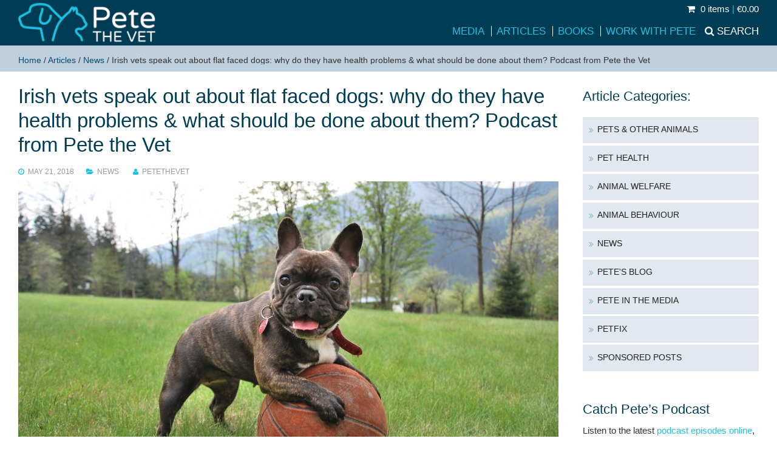

--- FILE ---
content_type: text/html; charset=UTF-8
request_url: https://www.petethevet.com/irish-vets-speak-out-about-flat-faced-dogs-why-do-they-have-health-problems-what-should-be-done-about-them-podcast-from-pete-the-vet/
body_size: 21902
content:
<!doctype html>
<html lang="en-US">
	<head>
		<meta charset="UTF-8">
<script type="text/javascript">
/* <![CDATA[ */
var gform;gform||(document.addEventListener("gform_main_scripts_loaded",function(){gform.scriptsLoaded=!0}),document.addEventListener("gform/theme/scripts_loaded",function(){gform.themeScriptsLoaded=!0}),window.addEventListener("DOMContentLoaded",function(){gform.domLoaded=!0}),gform={domLoaded:!1,scriptsLoaded:!1,themeScriptsLoaded:!1,isFormEditor:()=>"function"==typeof InitializeEditor,callIfLoaded:function(o){return!(!gform.domLoaded||!gform.scriptsLoaded||!gform.themeScriptsLoaded&&!gform.isFormEditor()||(gform.isFormEditor()&&console.warn("The use of gform.initializeOnLoaded() is deprecated in the form editor context and will be removed in Gravity Forms 3.1."),o(),0))},initializeOnLoaded:function(o){gform.callIfLoaded(o)||(document.addEventListener("gform_main_scripts_loaded",()=>{gform.scriptsLoaded=!0,gform.callIfLoaded(o)}),document.addEventListener("gform/theme/scripts_loaded",()=>{gform.themeScriptsLoaded=!0,gform.callIfLoaded(o)}),window.addEventListener("DOMContentLoaded",()=>{gform.domLoaded=!0,gform.callIfLoaded(o)}))},hooks:{action:{},filter:{}},addAction:function(o,r,e,t){gform.addHook("action",o,r,e,t)},addFilter:function(o,r,e,t){gform.addHook("filter",o,r,e,t)},doAction:function(o){gform.doHook("action",o,arguments)},applyFilters:function(o){return gform.doHook("filter",o,arguments)},removeAction:function(o,r){gform.removeHook("action",o,r)},removeFilter:function(o,r,e){gform.removeHook("filter",o,r,e)},addHook:function(o,r,e,t,n){null==gform.hooks[o][r]&&(gform.hooks[o][r]=[]);var d=gform.hooks[o][r];null==n&&(n=r+"_"+d.length),gform.hooks[o][r].push({tag:n,callable:e,priority:t=null==t?10:t})},doHook:function(r,o,e){var t;if(e=Array.prototype.slice.call(e,1),null!=gform.hooks[r][o]&&((o=gform.hooks[r][o]).sort(function(o,r){return o.priority-r.priority}),o.forEach(function(o){"function"!=typeof(t=o.callable)&&(t=window[t]),"action"==r?t.apply(null,e):e[0]=t.apply(null,e)})),"filter"==r)return e[0]},removeHook:function(o,r,t,n){var e;null!=gform.hooks[o][r]&&(e=(e=gform.hooks[o][r]).filter(function(o,r,e){return!!(null!=n&&n!=o.tag||null!=t&&t!=o.priority)}),gform.hooks[o][r]=e)}});
/* ]]> */
</script>

		<title>Irish vets speak out about flat faced dogs: why do they have health problems &amp; what should be done about them? Podcast from Pete the Vet - Pete the Vet</title>
<!--[if lt IE 9]>
	<script src="https://css3-mediaqueries-js.googlecode.com/svn/trunk/css3-mediaqueries.js"></script>
	<script src="https://html5shim.googlecode.com/svn/trunk/html5.js"></script>
<![endif]-->
		
		<meta name="viewport" content="width=device-width, initial-scale=1" /> 

		<meta name='robots' content='index, follow, max-image-preview:large, max-snippet:-1, max-video-preview:-1' />
	<style>img:is([sizes="auto" i], [sizes^="auto," i]) { contain-intrinsic-size: 3000px 1500px }</style>
	
	<!-- This site is optimized with the Yoast SEO plugin v26.3 - https://yoast.com/wordpress/plugins/seo/ -->
	<meta name="description" content="At their annual conference this weekend, Irish pet vets urged members of the public to “think twice” before buying a flat faced dog like a pug, bulldog or" />
	<link rel="canonical" href="https://www.petethevet.com/irish-vets-speak-out-about-flat-faced-dogs-why-do-they-have-health-problems-what-should-be-done-about-them-podcast-from-pete-the-vet/" />
	<meta property="og:locale" content="en_US" />
	<meta property="og:type" content="article" />
	<meta property="og:title" content="Irish vets speak out about flat faced dogs: why do they have health problems &amp; what should be done about them? Podcast from Pete the Vet - Pete the Vet" />
	<meta property="og:description" content="At their annual conference this weekend, Irish pet vets urged members of the public to “think twice” before buying a flat faced dog like a pug, bulldog or" />
	<meta property="og:url" content="https://www.petethevet.com/irish-vets-speak-out-about-flat-faced-dogs-why-do-they-have-health-problems-what-should-be-done-about-them-podcast-from-pete-the-vet/" />
	<meta property="og:site_name" content="Pete the Vet" />
	<meta property="article:publisher" content="https://www.facebook.com/PeteTheVet" />
	<meta property="article:published_time" content="2018-05-21T11:37:20+00:00" />
	<meta property="og:image" content="https://www.petethevet.com/wp-content/uploads/2018/05/french-bulldog-2365684_1920.jpg" />
	<meta property="og:image:width" content="1920" />
	<meta property="og:image:height" content="1285" />
	<meta property="og:image:type" content="image/jpeg" />
	<meta name="author" content="petethevet" />
	<meta name="twitter:card" content="summary_large_image" />
	<meta name="twitter:creator" content="@petethevet" />
	<meta name="twitter:site" content="@petethevet" />
	<meta name="twitter:label1" content="Written by" />
	<meta name="twitter:data1" content="petethevet" />
	<meta name="twitter:label2" content="Est. reading time" />
	<meta name="twitter:data2" content="9 minutes" />
	<script type="application/ld+json" class="yoast-schema-graph">{"@context":"https://schema.org","@graph":[{"@type":"WebPage","@id":"https://www.petethevet.com/irish-vets-speak-out-about-flat-faced-dogs-why-do-they-have-health-problems-what-should-be-done-about-them-podcast-from-pete-the-vet/","url":"https://www.petethevet.com/irish-vets-speak-out-about-flat-faced-dogs-why-do-they-have-health-problems-what-should-be-done-about-them-podcast-from-pete-the-vet/","name":"Irish vets speak out about flat faced dogs: why do they have health problems &amp; what should be done about them? Podcast from Pete the Vet - Pete the Vet","isPartOf":{"@id":"https://www.petethevet.com/#website"},"primaryImageOfPage":{"@id":"https://www.petethevet.com/irish-vets-speak-out-about-flat-faced-dogs-why-do-they-have-health-problems-what-should-be-done-about-them-podcast-from-pete-the-vet/#primaryimage"},"image":{"@id":"https://www.petethevet.com/irish-vets-speak-out-about-flat-faced-dogs-why-do-they-have-health-problems-what-should-be-done-about-them-podcast-from-pete-the-vet/#primaryimage"},"thumbnailUrl":"https://www.petethevet.com/wp-content/uploads/2018/05/french-bulldog-2365684_1920.jpg","datePublished":"2018-05-21T11:37:20+00:00","author":{"@id":"https://www.petethevet.com/#/schema/person/4f9e6058cf1ad274188ec8707ea62b58"},"description":"At their annual conference this weekend, Irish pet vets urged members of the public to “think twice” before buying a flat faced dog like a pug, bulldog or","breadcrumb":{"@id":"https://www.petethevet.com/irish-vets-speak-out-about-flat-faced-dogs-why-do-they-have-health-problems-what-should-be-done-about-them-podcast-from-pete-the-vet/#breadcrumb"},"inLanguage":"en-US","potentialAction":[{"@type":"ReadAction","target":["https://www.petethevet.com/irish-vets-speak-out-about-flat-faced-dogs-why-do-they-have-health-problems-what-should-be-done-about-them-podcast-from-pete-the-vet/"]}]},{"@type":"ImageObject","inLanguage":"en-US","@id":"https://www.petethevet.com/irish-vets-speak-out-about-flat-faced-dogs-why-do-they-have-health-problems-what-should-be-done-about-them-podcast-from-pete-the-vet/#primaryimage","url":"https://www.petethevet.com/wp-content/uploads/2018/05/french-bulldog-2365684_1920.jpg","contentUrl":"https://www.petethevet.com/wp-content/uploads/2018/05/french-bulldog-2365684_1920.jpg","width":1920,"height":1285},{"@type":"BreadcrumbList","@id":"https://www.petethevet.com/irish-vets-speak-out-about-flat-faced-dogs-why-do-they-have-health-problems-what-should-be-done-about-them-podcast-from-pete-the-vet/#breadcrumb","itemListElement":[{"@type":"ListItem","position":1,"name":"Home","item":"https://www.petethevet.com/"},{"@type":"ListItem","position":2,"name":"Articles","item":"https://www.petethevet.com/articles/"},{"@type":"ListItem","position":3,"name":"News","item":"https://www.petethevet.com/news/"},{"@type":"ListItem","position":4,"name":"Irish vets speak out about flat faced dogs: why do they have health problems &amp; what should be done about them? Podcast from Pete the Vet"}]},{"@type":"WebSite","@id":"https://www.petethevet.com/#website","url":"https://www.petethevet.com/","name":"Pete the Vet","description":"Pete Wedderburn is a practicing small animal vet and a well known journalist writing and broadcasting about animal welfare and behaviour and pet health","potentialAction":[{"@type":"SearchAction","target":{"@type":"EntryPoint","urlTemplate":"https://www.petethevet.com/?s={search_term_string}"},"query-input":{"@type":"PropertyValueSpecification","valueRequired":true,"valueName":"search_term_string"}}],"inLanguage":"en-US"},{"@type":"Person","@id":"https://www.petethevet.com/#/schema/person/4f9e6058cf1ad274188ec8707ea62b58","name":"petethevet","image":{"@type":"ImageObject","inLanguage":"en-US","@id":"https://www.petethevet.com/#/schema/person/image/","url":"https://secure.gravatar.com/avatar/1026999a9f3cb8285f242d7b32c3a95170eb7c77855abf0d5581d1a5dc2d4473?s=96&d=mm&r=g","contentUrl":"https://secure.gravatar.com/avatar/1026999a9f3cb8285f242d7b32c3a95170eb7c77855abf0d5581d1a5dc2d4473?s=96&d=mm&r=g","caption":"petethevet"}}]}</script>
	<!-- / Yoast SEO plugin. -->


<link rel='dns-prefetch' href='//ajax.googleapis.com' />
<link rel='dns-prefetch' href='//maxcdn.bootstrapcdn.com' />
<link rel='dns-prefetch' href='//fonts.googleapis.com' />

<link rel='stylesheet' id='wp-block-library-css' href='https://www.petethevet.com/wp-includes/css/dist/block-library/style.min.css?ver=94ed02c74fe4256268d8b1eb1c048ff6' media='all' />
<style id='classic-theme-styles-inline-css' type='text/css'>
/*! This file is auto-generated */
.wp-block-button__link{color:#fff;background-color:#32373c;border-radius:9999px;box-shadow:none;text-decoration:none;padding:calc(.667em + 2px) calc(1.333em + 2px);font-size:1.125em}.wp-block-file__button{background:#32373c;color:#fff;text-decoration:none}
</style>
<style id='global-styles-inline-css' type='text/css'>
:root{--wp--preset--aspect-ratio--square: 1;--wp--preset--aspect-ratio--4-3: 4/3;--wp--preset--aspect-ratio--3-4: 3/4;--wp--preset--aspect-ratio--3-2: 3/2;--wp--preset--aspect-ratio--2-3: 2/3;--wp--preset--aspect-ratio--16-9: 16/9;--wp--preset--aspect-ratio--9-16: 9/16;--wp--preset--color--black: #000000;--wp--preset--color--cyan-bluish-gray: #abb8c3;--wp--preset--color--white: #ffffff;--wp--preset--color--pale-pink: #f78da7;--wp--preset--color--vivid-red: #cf2e2e;--wp--preset--color--luminous-vivid-orange: #ff6900;--wp--preset--color--luminous-vivid-amber: #fcb900;--wp--preset--color--light-green-cyan: #7bdcb5;--wp--preset--color--vivid-green-cyan: #00d084;--wp--preset--color--pale-cyan-blue: #8ed1fc;--wp--preset--color--vivid-cyan-blue: #0693e3;--wp--preset--color--vivid-purple: #9b51e0;--wp--preset--gradient--vivid-cyan-blue-to-vivid-purple: linear-gradient(135deg,rgba(6,147,227,1) 0%,rgb(155,81,224) 100%);--wp--preset--gradient--light-green-cyan-to-vivid-green-cyan: linear-gradient(135deg,rgb(122,220,180) 0%,rgb(0,208,130) 100%);--wp--preset--gradient--luminous-vivid-amber-to-luminous-vivid-orange: linear-gradient(135deg,rgba(252,185,0,1) 0%,rgba(255,105,0,1) 100%);--wp--preset--gradient--luminous-vivid-orange-to-vivid-red: linear-gradient(135deg,rgba(255,105,0,1) 0%,rgb(207,46,46) 100%);--wp--preset--gradient--very-light-gray-to-cyan-bluish-gray: linear-gradient(135deg,rgb(238,238,238) 0%,rgb(169,184,195) 100%);--wp--preset--gradient--cool-to-warm-spectrum: linear-gradient(135deg,rgb(74,234,220) 0%,rgb(151,120,209) 20%,rgb(207,42,186) 40%,rgb(238,44,130) 60%,rgb(251,105,98) 80%,rgb(254,248,76) 100%);--wp--preset--gradient--blush-light-purple: linear-gradient(135deg,rgb(255,206,236) 0%,rgb(152,150,240) 100%);--wp--preset--gradient--blush-bordeaux: linear-gradient(135deg,rgb(254,205,165) 0%,rgb(254,45,45) 50%,rgb(107,0,62) 100%);--wp--preset--gradient--luminous-dusk: linear-gradient(135deg,rgb(255,203,112) 0%,rgb(199,81,192) 50%,rgb(65,88,208) 100%);--wp--preset--gradient--pale-ocean: linear-gradient(135deg,rgb(255,245,203) 0%,rgb(182,227,212) 50%,rgb(51,167,181) 100%);--wp--preset--gradient--electric-grass: linear-gradient(135deg,rgb(202,248,128) 0%,rgb(113,206,126) 100%);--wp--preset--gradient--midnight: linear-gradient(135deg,rgb(2,3,129) 0%,rgb(40,116,252) 100%);--wp--preset--font-size--small: 13px;--wp--preset--font-size--medium: 20px;--wp--preset--font-size--large: 36px;--wp--preset--font-size--x-large: 42px;--wp--preset--spacing--20: 0.44rem;--wp--preset--spacing--30: 0.67rem;--wp--preset--spacing--40: 1rem;--wp--preset--spacing--50: 1.5rem;--wp--preset--spacing--60: 2.25rem;--wp--preset--spacing--70: 3.38rem;--wp--preset--spacing--80: 5.06rem;--wp--preset--shadow--natural: 6px 6px 9px rgba(0, 0, 0, 0.2);--wp--preset--shadow--deep: 12px 12px 50px rgba(0, 0, 0, 0.4);--wp--preset--shadow--sharp: 6px 6px 0px rgba(0, 0, 0, 0.2);--wp--preset--shadow--outlined: 6px 6px 0px -3px rgba(255, 255, 255, 1), 6px 6px rgba(0, 0, 0, 1);--wp--preset--shadow--crisp: 6px 6px 0px rgba(0, 0, 0, 1);}:where(.is-layout-flex){gap: 0.5em;}:where(.is-layout-grid){gap: 0.5em;}body .is-layout-flex{display: flex;}.is-layout-flex{flex-wrap: wrap;align-items: center;}.is-layout-flex > :is(*, div){margin: 0;}body .is-layout-grid{display: grid;}.is-layout-grid > :is(*, div){margin: 0;}:where(.wp-block-columns.is-layout-flex){gap: 2em;}:where(.wp-block-columns.is-layout-grid){gap: 2em;}:where(.wp-block-post-template.is-layout-flex){gap: 1.25em;}:where(.wp-block-post-template.is-layout-grid){gap: 1.25em;}.has-black-color{color: var(--wp--preset--color--black) !important;}.has-cyan-bluish-gray-color{color: var(--wp--preset--color--cyan-bluish-gray) !important;}.has-white-color{color: var(--wp--preset--color--white) !important;}.has-pale-pink-color{color: var(--wp--preset--color--pale-pink) !important;}.has-vivid-red-color{color: var(--wp--preset--color--vivid-red) !important;}.has-luminous-vivid-orange-color{color: var(--wp--preset--color--luminous-vivid-orange) !important;}.has-luminous-vivid-amber-color{color: var(--wp--preset--color--luminous-vivid-amber) !important;}.has-light-green-cyan-color{color: var(--wp--preset--color--light-green-cyan) !important;}.has-vivid-green-cyan-color{color: var(--wp--preset--color--vivid-green-cyan) !important;}.has-pale-cyan-blue-color{color: var(--wp--preset--color--pale-cyan-blue) !important;}.has-vivid-cyan-blue-color{color: var(--wp--preset--color--vivid-cyan-blue) !important;}.has-vivid-purple-color{color: var(--wp--preset--color--vivid-purple) !important;}.has-black-background-color{background-color: var(--wp--preset--color--black) !important;}.has-cyan-bluish-gray-background-color{background-color: var(--wp--preset--color--cyan-bluish-gray) !important;}.has-white-background-color{background-color: var(--wp--preset--color--white) !important;}.has-pale-pink-background-color{background-color: var(--wp--preset--color--pale-pink) !important;}.has-vivid-red-background-color{background-color: var(--wp--preset--color--vivid-red) !important;}.has-luminous-vivid-orange-background-color{background-color: var(--wp--preset--color--luminous-vivid-orange) !important;}.has-luminous-vivid-amber-background-color{background-color: var(--wp--preset--color--luminous-vivid-amber) !important;}.has-light-green-cyan-background-color{background-color: var(--wp--preset--color--light-green-cyan) !important;}.has-vivid-green-cyan-background-color{background-color: var(--wp--preset--color--vivid-green-cyan) !important;}.has-pale-cyan-blue-background-color{background-color: var(--wp--preset--color--pale-cyan-blue) !important;}.has-vivid-cyan-blue-background-color{background-color: var(--wp--preset--color--vivid-cyan-blue) !important;}.has-vivid-purple-background-color{background-color: var(--wp--preset--color--vivid-purple) !important;}.has-black-border-color{border-color: var(--wp--preset--color--black) !important;}.has-cyan-bluish-gray-border-color{border-color: var(--wp--preset--color--cyan-bluish-gray) !important;}.has-white-border-color{border-color: var(--wp--preset--color--white) !important;}.has-pale-pink-border-color{border-color: var(--wp--preset--color--pale-pink) !important;}.has-vivid-red-border-color{border-color: var(--wp--preset--color--vivid-red) !important;}.has-luminous-vivid-orange-border-color{border-color: var(--wp--preset--color--luminous-vivid-orange) !important;}.has-luminous-vivid-amber-border-color{border-color: var(--wp--preset--color--luminous-vivid-amber) !important;}.has-light-green-cyan-border-color{border-color: var(--wp--preset--color--light-green-cyan) !important;}.has-vivid-green-cyan-border-color{border-color: var(--wp--preset--color--vivid-green-cyan) !important;}.has-pale-cyan-blue-border-color{border-color: var(--wp--preset--color--pale-cyan-blue) !important;}.has-vivid-cyan-blue-border-color{border-color: var(--wp--preset--color--vivid-cyan-blue) !important;}.has-vivid-purple-border-color{border-color: var(--wp--preset--color--vivid-purple) !important;}.has-vivid-cyan-blue-to-vivid-purple-gradient-background{background: var(--wp--preset--gradient--vivid-cyan-blue-to-vivid-purple) !important;}.has-light-green-cyan-to-vivid-green-cyan-gradient-background{background: var(--wp--preset--gradient--light-green-cyan-to-vivid-green-cyan) !important;}.has-luminous-vivid-amber-to-luminous-vivid-orange-gradient-background{background: var(--wp--preset--gradient--luminous-vivid-amber-to-luminous-vivid-orange) !important;}.has-luminous-vivid-orange-to-vivid-red-gradient-background{background: var(--wp--preset--gradient--luminous-vivid-orange-to-vivid-red) !important;}.has-very-light-gray-to-cyan-bluish-gray-gradient-background{background: var(--wp--preset--gradient--very-light-gray-to-cyan-bluish-gray) !important;}.has-cool-to-warm-spectrum-gradient-background{background: var(--wp--preset--gradient--cool-to-warm-spectrum) !important;}.has-blush-light-purple-gradient-background{background: var(--wp--preset--gradient--blush-light-purple) !important;}.has-blush-bordeaux-gradient-background{background: var(--wp--preset--gradient--blush-bordeaux) !important;}.has-luminous-dusk-gradient-background{background: var(--wp--preset--gradient--luminous-dusk) !important;}.has-pale-ocean-gradient-background{background: var(--wp--preset--gradient--pale-ocean) !important;}.has-electric-grass-gradient-background{background: var(--wp--preset--gradient--electric-grass) !important;}.has-midnight-gradient-background{background: var(--wp--preset--gradient--midnight) !important;}.has-small-font-size{font-size: var(--wp--preset--font-size--small) !important;}.has-medium-font-size{font-size: var(--wp--preset--font-size--medium) !important;}.has-large-font-size{font-size: var(--wp--preset--font-size--large) !important;}.has-x-large-font-size{font-size: var(--wp--preset--font-size--x-large) !important;}
:where(.wp-block-post-template.is-layout-flex){gap: 1.25em;}:where(.wp-block-post-template.is-layout-grid){gap: 1.25em;}
:where(.wp-block-columns.is-layout-flex){gap: 2em;}:where(.wp-block-columns.is-layout-grid){gap: 2em;}
:root :where(.wp-block-pullquote){font-size: 1.5em;line-height: 1.6;}
</style>
<style id='woocommerce-inline-inline-css' type='text/css'>
.woocommerce form .form-row .required { visibility: visible; }
</style>
<link rel='stylesheet' id='cff-css' href='https://www.petethevet.com/wp-content/plugins/custom-facebook-feed/assets/css/cff-style.min.css?ver=4.3.3' media='all' />
<link rel='stylesheet' id='sb-font-awesome-css' href='https://maxcdn.bootstrapcdn.com/font-awesome/4.7.0/css/font-awesome.min.css?ver=94ed02c74fe4256268d8b1eb1c048ff6' media='all' />
<link rel='stylesheet' id='brands-styles-css' href='https://www.petethevet.com/wp-content/plugins/woocommerce/assets/css/brands.css?ver=10.3.4' media='all' />
<link rel='stylesheet' id='mainfont-css' href='https://fonts.googleapis.com/css?family=Roboto%3A400%2C500%2C700&#038;ver=1.0' media='all' />
<link rel='stylesheet' id='headfont-css' href='https://fonts.googleapis.com/css?family=Roboto+Slab%3A400%2C700&#038;ver=1.0' media='all' />
<link rel='stylesheet' id='accentfont-css' href='https://fonts.googleapis.com/css?family=Droid+Serif%3A400%2C400italic&#038;ver=1.0' media='all' />
<link rel='stylesheet' id='petfixfont-css' href='https://fonts.googleapis.com/css2?family=Quicksand%3Awght%40500%3B700&#038;display=swap&#038;ver=1.0' media='all' />
<link rel='stylesheet' id='ksbare-css' href='https://www.petethevet.com/wp-content/themes/baretheme/style.css?ver=1.2' media='all' />
<link rel='stylesheet' id='store-css' href='https://www.petethevet.com/wp-content/themes/baretheme/store.css?ver=1.2' media='all' />
<link rel='stylesheet' id='lightbox-css' href='https://www.petethevet.com/wp-content/themes/baretheme/lightbox.css?ver=1.2' media='all' />
<link rel='stylesheet' id='grid-css' href='https://www.petethevet.com/wp-content/themes/baretheme/grid.css?ver=1.2' media='all' />
<link rel='stylesheet' id='awesome-css' href='https://www.petethevet.com/wp-content/themes/baretheme/awesome/css/font-awesome.min.css?ver=4.6.1' media='all' />
<script type="text/javascript" src="https://ajax.googleapis.com/ajax/libs/jquery/1.11.3/jquery.min.js?ver=1.11.3" id="jquery-js"></script>
<script type="text/javascript" src="https://www.petethevet.com/wp-content/themes/baretheme/js/dm.js?ver=1.2" id="dm-js"></script>
<script type="text/javascript" src="https://www.petethevet.com/wp-content/plugins/woocommerce/assets/js/jquery-blockui/jquery.blockUI.min.js?ver=2.7.0-wc.10.3.4" id="wc-jquery-blockui-js" defer="defer" data-wp-strategy="defer"></script>
<script type="text/javascript" id="wc-add-to-cart-js-extra">
/* <![CDATA[ */
var wc_add_to_cart_params = {"ajax_url":"\/wp-admin\/admin-ajax.php","wc_ajax_url":"\/?wc-ajax=%%endpoint%%","i18n_view_cart":"View cart","cart_url":"https:\/\/www.petethevet.com\/cart\/","is_cart":"","cart_redirect_after_add":"no"};
/* ]]> */
</script>
<script type="text/javascript" src="https://www.petethevet.com/wp-content/plugins/woocommerce/assets/js/frontend/add-to-cart.min.js?ver=10.3.4" id="wc-add-to-cart-js" defer="defer" data-wp-strategy="defer"></script>
<script type="text/javascript" src="https://www.petethevet.com/wp-content/plugins/woocommerce/assets/js/js-cookie/js.cookie.min.js?ver=2.1.4-wc.10.3.4" id="wc-js-cookie-js" defer="defer" data-wp-strategy="defer"></script>
<script type="text/javascript" id="woocommerce-js-extra">
/* <![CDATA[ */
var woocommerce_params = {"ajax_url":"\/wp-admin\/admin-ajax.php","wc_ajax_url":"\/?wc-ajax=%%endpoint%%","i18n_password_show":"Show password","i18n_password_hide":"Hide password"};
/* ]]> */
</script>
<script type="text/javascript" src="https://www.petethevet.com/wp-content/plugins/woocommerce/assets/js/frontend/woocommerce.min.js?ver=10.3.4" id="woocommerce-js" defer="defer" data-wp-strategy="defer"></script>
<link rel="https://api.w.org/" href="https://www.petethevet.com/wp-json/" /><link rel="alternate" title="JSON" type="application/json" href="https://www.petethevet.com/wp-json/wp/v2/posts/14774" /><link rel="alternate" title="oEmbed (JSON)" type="application/json+oembed" href="https://www.petethevet.com/wp-json/oembed/1.0/embed?url=https%3A%2F%2Fwww.petethevet.com%2Firish-vets-speak-out-about-flat-faced-dogs-why-do-they-have-health-problems-what-should-be-done-about-them-podcast-from-pete-the-vet%2F" />
<link rel="alternate" title="oEmbed (XML)" type="text/xml+oembed" href="https://www.petethevet.com/wp-json/oembed/1.0/embed?url=https%3A%2F%2Fwww.petethevet.com%2Firish-vets-speak-out-about-flat-faced-dogs-why-do-they-have-health-problems-what-should-be-done-about-them-podcast-from-pete-the-vet%2F&#038;format=xml" />
<script type="text/javascript">
(function(url){
	if(/(?:Chrome\/26\.0\.1410\.63 Safari\/537\.31|WordfenceTestMonBot)/.test(navigator.userAgent)){ return; }
	var addEvent = function(evt, handler) {
		if (window.addEventListener) {
			document.addEventListener(evt, handler, false);
		} else if (window.attachEvent) {
			document.attachEvent('on' + evt, handler);
		}
	};
	var removeEvent = function(evt, handler) {
		if (window.removeEventListener) {
			document.removeEventListener(evt, handler, false);
		} else if (window.detachEvent) {
			document.detachEvent('on' + evt, handler);
		}
	};
	var evts = 'contextmenu dblclick drag dragend dragenter dragleave dragover dragstart drop keydown keypress keyup mousedown mousemove mouseout mouseover mouseup mousewheel scroll'.split(' ');
	var logHuman = function() {
		if (window.wfLogHumanRan) { return; }
		window.wfLogHumanRan = true;
		var wfscr = document.createElement('script');
		wfscr.type = 'text/javascript';
		wfscr.async = true;
		wfscr.src = url + '&r=' + Math.random();
		(document.getElementsByTagName('head')[0]||document.getElementsByTagName('body')[0]).appendChild(wfscr);
		for (var i = 0; i < evts.length; i++) {
			removeEvent(evts[i], logHuman);
		}
	};
	for (var i = 0; i < evts.length; i++) {
		addEvent(evts[i], logHuman);
	}
})('//www.petethevet.com/?wordfence_lh=1&hid=8C71AD8431775D44D024D7EEDC225F24');
</script>	<noscript><style>.woocommerce-product-gallery{ opacity: 1 !important; }</style></noscript>
			
	<link rel="apple-touch-icon" sizes="57x57" href="https://www.petethevet.com/apple-touch-icon-57x57.png">
<link rel="apple-touch-icon" sizes="60x60" href="https://www.petethevet.com/apple-touch-icon-60x60.png">
<link rel="apple-touch-icon" sizes="72x72" href="https://www.petethevet.com/apple-touch-icon-72x72.png">
<link rel="apple-touch-icon" sizes="76x76" href="https://www.petethevet.com/apple-touch-icon-76x76.png">
<link rel="apple-touch-icon" sizes="114x114" href="https://www.petethevet.com/apple-touch-icon-114x114.png">
<link rel="apple-touch-icon" sizes="120x120" href="https://www.petethevet.com/apple-touch-icon-120x120.png">
<link rel="apple-touch-icon" sizes="144x144" href="https://www.petethevet.com/apple-touch-icon-144x144.png">
<link rel="apple-touch-icon" sizes="152x152" href="https://www.petethevet.com/apple-touch-icon-152x152.png">
<link rel="apple-touch-icon" sizes="180x180" href="https://www.petethevet.com/apple-touch-icon-180x180.png">
<link rel="icon" type="image/png" href="https://www.petethevet.com/favicon-32x32.png?ver=125" sizes="32x32">
<link rel="icon" type="image/png" href="https://www.petethevet.com/android-chrome-192x192.png" sizes="192x192">
<link rel="icon" type="image/png" href="https://www.petethevet.com/favicon-96x96.png?ver=123" sizes="96x96">
<link rel="icon" type="image/png" href="https://www.petethevet.com/favicon-16x16.png?ver=125" sizes="16x16">
<link rel="manifest" href="https://www.petethevet.com/manifest.json">
<link rel="mask-icon" href="https://www.petethevet.com/safari-pinned-tab.svg" color="#5bbad5">
<meta name="apple-mobile-web-app-title" content="Pete the Vet">
<meta name="application-name" content="Pete the Vet">
<meta name="msapplication-TileColor" content="#da532c">
<meta name="msapplication-TileImage" content="https://www.petethevet.com/mstile-144x144.png">
<meta name="theme-color" content="#ffffff">
	</head>
	<body class="wp-singular post-template-default single single-post postid-14774 single-format-standard wp-theme-baretheme theme-baretheme handheld mobile android chrome woocommerce-no-js irish-vets-speak-out-about-flat-faced-dogs-why-do-they-have-health-problems-what-should-be-done-about-them-podcast-from-pete-the-vet">
	<script>
  (function(i,s,o,g,r,a,m){i['GoogleAnalyticsObject']=r;i[r]=i[r]||function(){
  (i[r].q=i[r].q||[]).push(arguments)},i[r].l=1*new Date();a=s.createElement(o),
  m=s.getElementsByTagName(o)[0];a.async=1;a.src=g;m.parentNode.insertBefore(a,m)
  })(window,document,'script','//www.google-analytics.com/analytics.js','ga');

  ga('create', 'UA-4853851-1', 'auto');
  ga('send', 'pageview');

</script>
<div id="fb-root"></div>
<script>(function(d, s, id) {
  var js, fjs = d.getElementsByTagName(s)[0];
  if (d.getElementById(id)) return;
  js = d.createElement(s); js.id = id;
  js.src = "//connect.facebook.net/en_GB/sdk.js#xfbml=1&version=v2.6";
  fjs.parentNode.insertBefore(js, fjs);
}(document, 'script', 'facebook-jssdk'));</script>
<!-- header -->
<header role="banner">
<div class="header">

			
			
	<div class="grid grid-nopad">
	
	<div class="col-1-5 mob-col-1-2 tiny-col-1-2">
					<!-- logo -->
					<div class="logo">
						<a href="https://www.petethevet.com">
							<img src="https://www.petethevet.com/wp-content/themes/baretheme/img/logo.png" alt="Logo" class="logo-img">
</a>
					</div>
					<!-- /logo -->
</div>
<div class="col-4-5 mob-col-1-2 tiny-col-1-2">
<div class="minicart">
    
   
     <a class="cart-contents" href="https://www.petethevet.com/checkout/" title="Go to Basket"><i class="fa fa-shopping-cart"></i>        0 items  <span>|</span> &euro;0.00			</a>
        
 
     
		</div>
					<!-- nav -->
					<nav class="nav" role="navigation">
					<div class="navsearch"><a href="#"><span>Search</span></a></div>
						<div id="nav" class="menu-header-container"><ul id="menu-header" class="menu"><li id="menu-item-11248" class="menu-item menu-item-type-taxonomy menu-item-object-category menu-item-11248"><a href="https://www.petethevet.com/pete-media/">Media</a></li>
<li id="menu-item-11016" class="menu-item menu-item-type-post_type menu-item-object-page current_page_parent menu-item-11016"><a href="https://www.petethevet.com/articles/">Articles</a></li>
<li id="menu-item-11033" class="menu-item menu-item-type-post_type menu-item-object-page menu-item-11033"><a href="https://www.petethevet.com/shop/">Books</a></li>
<li id="menu-item-11049" class="menu-item menu-item-type-post_type menu-item-object-page menu-item-11049"><a href="https://www.petethevet.com/petethevet/">Work with Pete</a></li>
</ul></div>						
					
					
					<!-- /nav -->
					<!-- /mobile menu -->
			<div id="mobile-header">
			<a id="responsive-menu-button" href="#sidr-main">MENU <i class="fa fa-bars"></i></a>
			</div><!-- /mobile menu -->
			</nav>
</div>
</div>
<div class="searchbar">
<div class="grid grid-pad">
<div class="col-1-1"><!-- search -->
<form method="get" id="searchform" action="https://www.petethevet.com/">
<div id="search-inputs" class="toggleit">
<input type="text" value="Enter search term" name="s" id="s" />
<button form_id="searchform"><i class="fa fa-search" aria-hidden="true"></i></button>
</div>
</form>
<!-- /search -->
</div>
</div>
</div>

 
			
</div>
</header>
			<!-- /header -->
<!-- page header -->
<div class="pagebar">
<div class="grid grid-pad">
<div class="col-1-1">
<div class="breadcrumbs">
 <span><span><a href="https://www.petethevet.com/">Home</a></span> / <span><a href="https://www.petethevet.com/articles/">Articles</a></span> / <span><a href="https://www.petethevet.com/news/">News</a></span> / <span class="breadcrumb_last" aria-current="page">Irish vets speak out about flat faced dogs: why do they have health problems &amp; what should be done about them? Podcast from Pete the Vet</span></span>	
</div>
</div>
</div>
</div>
<!-- /pageheader -->
<div class="grid grid-pad">
<div id="mainwrap" class="col-9-12">

	<main role="main">
		<!-- section -->
		<section>
<div class="grid">
<div class="col-1-1">
<h1>Irish vets speak out about flat faced dogs: why do they have health problems &amp; what should be done about them? Podcast from Pete the Vet</h1>
        <article id="post-14774" class="post-content">

<div class="post-meta main-meta"><i class="fa fa-clock-o"></i> May 21, 2018<span><i class="fa fa-folder-open"></i> <a href="https://www.petethevet.com/news/" rel="tag">News</a></span> <span><i class="fa fa-user"></i> petethevet</span> </div>

<div class="main-thumbnail"><img width="890" height="440" src="https://www.petethevet.com/wp-content/uploads/2018/05/french-bulldog-2365684_1920-890x440.jpg" class="attachment-main-thumb size-main-thumb wp-post-image" alt="" decoding="async" fetchpriority="high" /></div>	
		<div class="entry-content">
			<p>At their annual conference this weekend, Irish pet vets urged members of the public to “think twice” before buying a flat faced dog like a pug, bulldog or French bulldog. To listen to this podcast, click on the play button below.</p>
<p>“There could be distress and discomfort behind those big eyes and many pet owners who love dogs, may not be aware of the serious life-restricting health issues these breeds can be prone to,” said John O’Connor, Chair of the Veterinary Ireland Companion Animal Society (VICAS). He was speaking at the opening of the 2018 VICAS Conference in Naas, Co. Kildare (19th-20th May 2018).</p>
<p>Known as “Brachycephalic” dogs – flat-faced dogs like pugs have become a source of entertainment on social media, popular with celebrities and have been used in commercial advertising campaigns which tap in to their cute faces and characteristics. The result has been a huge increase in demand for these puppies around the world – with many dog breeders happy to meet that demand.</p>
<p>“This trend is really alarming. We are appealing to members of the public and dog breeders to take some time to understand why this is a big concern,” said John O’Connor. He explains that generations of selective breeding has emphasised the physical ‘cute’ and wrinkled faces of these breeds, with large, wide-set eyes and flat noses – breeding ‘appearance traits’ to appeal to humans, but often at the expense of the health and welfare of the dog.</p>
<h2>A LIFETIME OF BREATHING THROUGH A PILLOW</h2>
<p>“The reality is that the short skull shape, short muzzle and flat nose means that these dogs can suffer from Brachycephalic Obstructive Airway Syndrome (BOAS). Struggling to breathe, affected dogs can spend their life feeling like they are breathing through a pillow,” says John O’Connor. One in five Kennel Club registered breeds is now an extreme brachycephalic breed – up from one in 50 just 10 years ago, with many more brachycephalic puppies coming from sources that would not register their births with a Kennel Club.</p>
<p>The normal airway structure in an affected “Brachycephalic” dog is squashed into a shorter nose and skull space. The airways are twisted creating obstacles on the way to the lungs. Anyone who has spent time around these dogs will recognize that they can snore or grunt a lot. According to Veterinary Ireland, this is not ‘characterful’ because it is simply not ‘normal’ for a dog to snore in that way – what you are hearing is a dog struggling to get essential oxygen in to the body. Affected dogs can live in discomfort and even be prone to passing out.</p>
<h2>MORE AWARENESS NEEDED TO SEE THE FULL PICTURE</h2>
<p>Veterinary Ireland says that indiscriminately breeding these types of dogs in order to meet popular demand is causing more pain and discomfort and is not in the best interests of animal welfare. “As veterinarians our primary interest is in the health and wellbeing of animals. That is why we feel passionate about raising awareness about this issue amongst dog owners, prospective owners and breeders too,” says John O’Connor.</p>
<p>“We want people to understand the full picture when they see the cute face of a pug or bulldog on a T-shirt, in an ad or on social media.”</p>
<h2>SURGERIES AND TREATMENTS NEEDED</h2>
<p>With the growing popularity of these breeds, Irish vets increasingly have to treat many of the health consequences, with intrusive surgeries involving significant costs for the pet owner and anxiety for both the pet and the owner. Animals affected by breathing difficulties may need surgical procedures such as enlarging the nostrils or shortening the soft palate. Obstruction of the airways makes exercise challenging. These dogs are often vulnerable to heart disease and obesity can also be a significant concern. Some may not tolerate heat as they have difficulty cooling down.</p>
<p>There are other issues too. The out of proportion head size also means that many of these breeds cannot deliver puppies naturally and need to have caesarean sections. Some have spinal disease due to vertebral malformations. The wrinkled skin which is associated with pugs is not without its problems as the moist folds of skin can be very susceptible to infection.</p>
<p>Brachycephalic dogs&#8217; eyes tend to stick out of their skull a little more than others. They can be prone to eye ulcers. Sometimes it&#8217;s difficult for eyelids to close over their eyes (even while sleeping) and they can be more exposed to accidents or vision issues. They have less space to fit their teeth, which can lead to periodontal disease.</p>
<p>“These issues are not something any dog lover should want for their pet,” says John O’Connor. Unfortunately, owners are often unaware of the potential suffering these dogs may go through. Research in the UK revealed that 60% of people who owned a dog with BOAS, did not recognise their pet dogs’ clinical signs as a problem (Packer et al., 2015).</p>
<h2>VETERINARY IRELAND POLICY DOCUMENT &amp; APPEAL TO ADVERTISERS</h2>
<p>Irish Vets want to help to ensure that by 2030, all flat-faced dogs born in Ireland, can breathe with ease. Last November (2017), Veterinary Ireland members ratified a Policy Document on Brachycephalic Dogs and passed a motion at its AGM in relation to Brachycephalic Dogs, calling on the media to support the cessation of the use of flat-faced dog and cat breeds in all forms of advertising.</p>
<h2>DESIGNER DOGS CREATING HEALTH PROBLEMS &amp; SUFFERING</h2>
<p>Selective breeding should not prioritise meeting a popular demand from humans, by introducing health problems which would otherwise be preventable. Responsible breeding should be about producing an animal that has the potential to have a healthy and happy life.</p>
<p>Whilst the Irish Kennel Club and their counterparts in the UK are aware of this issue, there are many other breeders selling pets to the public who need to be more aware of and more proactive about breeding healthier and happier dogs for future generations.</p>
<h2>APPEAL TO MEMBERS OF THE PUBLIC &amp; PET OWNERS</h2>
<p>There are some flat-faced dogs that will lead happy, normal lives and they are friendly dogs with charming personalities &#8211; so they can be wonderful and much loved pets. However there are so many others that will struggle throughout their entire life with breathing and life-limiting health issues.</p>
<p>“If you’re looking for a dog you can help to drive demand for a healthier population of dogs, with a better quality of life,” says John O’Connor.</p>
<p>You may like to consider a healthier breed, or a healthier version of these breeds – perhaps a crossbreed with a longer snout. This is a very complex issue and until there is a universally accepted health test for brachycephalic breeds, a simple approach is only ever buy a puppy if you meet both parents and see them, actively exercising, running and breathing normally through their noses, with little or preferably no airway noises.</p>
<p>If you already own a dog such as a pug or bulldog you should talk with your vet about pro-actively assessing and monitoring their health for breathing difficulties and other symptoms – and watch their weight very carefully.</p>
<p>“If your dog has brachycephalic issues or has ever been surgically treated for BOAS, then you should not be breeding your dog and should consider having your dog neutered,” says John O’Connor.</p>
<h2>WORLDWIDE CONCERN</h2>
<p>Irish vets are not alone in voicing their concerns. The rise in the popularity of brachycephalic breeds and associated concerns for dog health and welfare has come under the spotlight of the Federation of European Companion Animal Veterinary Associations (FECAVA) and the World Small Animal Veterinary Association (WSAVA).</p>
<p>Speaking at the most recent FECAVA-WSAVA Congress in Copenhagen (September 2017) the WSAVA President Walt Ingwersen said: “Our members see the results of extreme brachycephalic confirmation in practice on a regular basis and it is one of our top animal welfare concerns.”</p>
<p>Vets in other countries are voicing their concerns to help raise awareness about the issue. The British Veterinary Association has also been discouraging prospective dog owners from buying breeds like pugs and bulldogs, saying that their lives are like ‘breathing through a straw.’</p>
<h2>VICAS CONFERENCE – FOCUS ON SENSES</h2>
<p>The Veterinary Ireland Companion Animal Society (VICAS) Spring 2018 conference on Saturday 19th &amp; Sunday 20th May, 2018 took place at the Killashee Hotel in Naas, Co Kildare.  The main conference was preceded by practical lab sessions on Friday 18th May at the Irish Equine Centre in Naas.</p>
<p>The technical programme for this year’s VICAS Conference, including veterinarians and vet nurses, focussed on The Senses – (eyes, ears, skin) – ‘Back to Basics and Beyond.’</p>
<p>Speakers involved in the technical presentations include:<br />
• Kathryn Cuddy MVB CertAVP (DERM), founder of Skinvet Ireland, an ambulatory dermatology referral service for pets in Ireland, speaking about diseases of the skin in dogs and cats.<br />
• Dr. Sue Paterson MA VetMB DVD Dip ECVD FRCVS, Rutland House Specialist Veterinary Referrals Centre based in Merseyside, UK, was recently elected as Fellow of the Royal College of Veterinary Surgeons for her contributions to clinical practice in the field of Veterinary Dermatology presented a number of lectures on Otitis – what is new, its best management and treating multi-drug resistant bacterial otitis.<br />
• All things eyes &#8211; covered in four technical presentations by Mike Woods MVB Cert V Ophthal MRCVS.  A former President of the European Society of Veterinary Opththalmology and former Chair of VICAS/ICAVA who runs a referral service in Veterinary Ophthalmology from Primrose Hill Veterinary Clinic in Dublin, Mike Woods covered subjects ranging from corneal disease to eyelids.<br />
• Natasha Mitchell MVB DVOphthal MRCVS a specialist in Veterinary Ophthalmology based at Crescent Veterinary Clinic in Limerick, delivered presentations on subjects including Red Eye as well as ocular emergencies.<br />
• David McKeown from the VDS (Veterinary Defence Society) discussed how to build resilience in to daily veterinary practice – not just to survive, but to thrive!</p>
<p>The conference featured two joint veterinary and veterinary nursing lectures.  These covered dermatology and also a robust and interactive round table welfare discussion, involving stakeholders with a diverse range of experiences and perspectives from an array of areas including the charitable sector, academia, industry and regulatory authority.</p>
<p>The conference was co-ordinated by a VICAS Committee including vets Fiona MacDermott, Lydia Langley, John O’Connor, Andrea Dineen, Clare Eugster, Pat Drury and Danny Holmes.</p>
<p><em>To listen to the podcast, click on the play button below</em></p>
<p>&nbsp;</p>
			<div class="post-media"><h3>Listen to the podcast:</h3><div class="oembed oembed-rich oembed-soundcloud-com oembed-rich-soundcloud-com"><iframe title="Irish vets speak out about brachycephalic dogs by petethevet" width="500" height="400" scrolling="no" frameborder="no" src="https://w.soundcloud.com/player/?visual=true&url=https%3A%2F%2Fapi.soundcloud.com%2Ftracks%2F447042768&show_artwork=true&maxheight=750&maxwidth=500"></iframe></div></div>		


		</div><!-- .entry-content -->

		
	</article><!-- #post -->



</div><!-- col-1-1 -->  
</div><!-- grid --> 
<div class="grid">
<div class="post-footer">
<div class="col-1-2 mob-col-1-2">

 <div class="socialbuttons">
<h4>Share: </h4>
 <div class="share-btn twitter" data-service="twitter">
        <a href="https://twitter.com/intent/tweet/?text=Irish+vets+speak+out+about+flat+faced+dogs%3A+why+do+they+have+health+problems+%26amp%3B+what+should+be+done+about+them%3F+Podcast+from+Pete+the+Vet&url=https%3A%2F%2Fwww.petethevet.com%2Firish-vets-speak-out-about-flat-faced-dogs-why-do-they-have-health-problems-what-should-be-done-about-them-podcast-from-pete-the-vet%2F&via=baretheme&hashtags=baretheme" class="btn btn-primary ks-social-share" data-popup-width="600" data-popup-height="600"><i class="fa fa-twitter"></i> Twitter</a>
    </div>
    <div class="share-btn facebook" data-service="facebook">
        <a href="https://www.facebook.com/sharer/sharer.php?u=https%3A%2F%2Fwww.petethevet.com%2Firish-vets-speak-out-about-flat-faced-dogs-why-do-they-have-health-problems-what-should-be-done-about-them-podcast-from-pete-the-vet%2F" class="btn btn-primary ks-social-share" data-popup-width="600" data-popup-height="600"><i class="fa fa-facebook"></i> Facebook</a>
  
     </div>
   
    <div class="share-btn googleplus" data-service="google">
        <a  href="https://plus.google.com/share?url=https%3A%2F%2Fwww.petethevet.com%2Firish-vets-speak-out-about-flat-faced-dogs-why-do-they-have-health-problems-what-should-be-done-about-them-podcast-from-pete-the-vet%2F" class="btn btn-primary ks-social-share" data-popup-width="600" data-popup-height="600"><i class="fa fa-google-plus"></i> Google</a>
  
        </div>
     <div class="share-btn pinterest" data-service="pinterest">
        <a href="https://www.pinterest.com/pin/create/button/?url=https%3A%2F%2Fwww.petethevet.com%2Firish-vets-speak-out-about-flat-faced-dogs-why-do-they-have-health-problems-what-should-be-done-about-them-podcast-from-pete-the-vet%2F&media=https%3A%2F%2Fwww.petethevet.com%2Fwp-content%2Fuploads%2F2018%2F05%2Ffrench-bulldog-2365684_1920-840x562.jpg&description=Irish+vets+speak+out+about+flat+faced+dogs%3A+why+do+they+have+health+problems+%26amp%3B+what+should+be+done+about+them%3F+Podcast+from+Pete+the+Vet&hashtags=baretheme" class="btn btn-primary ks-social-share" data-popup-width="600" data-popup-height="600"><i class="fa fa-pinterest"></i> Pinterest</a>
  </div>
      <div class="share-btn reddit" data-service="reddit">    
      <a href="http://www.reddit.com/submit?&url=https%3A%2F%2Fwww.petethevet.com%2Firish-vets-speak-out-about-flat-faced-dogs-why-do-they-have-health-problems-what-should-be-done-about-them-podcast-from-pete-the-vet%2F&title=Irish+vets+speak+out+about+flat+faced+dogs%3A+why+do+they+have+health+problems+%26amp%3B+what+should+be+done+about+them%3F+Podcast+from+Pete+the+Vet" class="btn btn-primary ks-social-share" data-popup-width="600" data-popup-height="600"><i class="fa fa-reddit-alien"></i> Reddit</a>
     </div>
</div>
</div>
<div class="col-1-2 mob-col-1-2">
     
   </div>
 </div>
 <div class="post-related"><h2>Related articles:</h2><div class="col-1-3 mid-col-1-2 mob-col-1-2">
<article id="post-3428">
<div class="archive-content">
<div class="main-thumbnail">
<a href="https://www.petethevet.com/ireland-vet-spot-tv3-dog-cat-rabbit-life-just-christmas-really-mean/"><img width="460" height="259" src="https://www.petethevet.com/wp-content/uploads/2013/12/20131212-IMG_8206-1-460x259.jpg" class="attachment-box-image size-box-image wp-post-image" alt="A dog is for life, not just for Christmas" decoding="async" /></a><div class="podblock"><div class="podlink"><i class="fa fa-video-camera" aria-hidden="true"></i> TV3 Video</div></div></div>
		
		<div class="matchhigh">
		<h3><a href="https://www.petethevet.com/ireland-vet-spot-tv3-dog-cat-rabbit-life-just-christmas-really-mean/">Why a dog (or cat or rabbit) is for life, and not just for Christmas: What does that really mean?</a> <span> | TV3</h3>
		</div>
		
	</div><!-- .archive-content -->
		
	</article><!-- #post -->
</div>


<div class="col-1-3 mid-col-1-2 mob-col-1-2">
<article id="post-2252">
<div class="archive-content">
<div class="main-thumbnail">
<a href="https://www.petethevet.com/help-my-dog-is-out-of-control-in-the-countryside/"><img width="460" height="259" src="https://www.petethevet.com/wp-content/uploads/2016/04/default-1-460x259.jpg" class="attachment-box-image size-box-image wp-post-image" alt="" decoding="async" /></a></div>
		
		<div class="matchhigh">
		<h3><a href="https://www.petethevet.com/help-my-dog-is-out-of-control-in-the-countryside/">&#8220;Help! My dog is out of control in the countryside!&#8221;</a> <span> | Vet Help Direct</h3>
		</div>
		
	</div><!-- .archive-content -->
		
	</article><!-- #post -->
</div>


<div class="col-1-3 mid-col-1-2 mob-col-1-2">
<article id="post-5900">
<div class="archive-content">
<div class="main-thumbnail">
<a href="https://www.petethevet.com/what-should-be-done-about-vets-who-collaborate-with-puppy-farmers/"><img width="460" height="259" src="https://www.petethevet.com/wp-content/uploads/2015/10/ckcspups-1-460x259.jpg" class="attachment-box-image size-box-image wp-post-image" alt="How much should vets be expected to do if they suspect puppy farming?" decoding="async" loading="lazy" /></a></div>
		
		<div class="matchhigh">
		<h3><a href="https://www.petethevet.com/what-should-be-done-about-vets-who-collaborate-with-puppy-farmers/">What should be done about vets who collaborate with puppy farmers?</a></h3>
		</div>
		
	</div><!-- .archive-content -->
		
	</article><!-- #post -->
</div>


</div></div>
		<div class="col-1-1 comments">
	

	<div id="respond" class="comment-respond">
		<h3 id="reply-title" class="comment-reply-title">Leave a Reply <small><a rel="nofollow" id="cancel-comment-reply-link" href="/irish-vets-speak-out-about-flat-faced-dogs-why-do-they-have-health-problems-what-should-be-done-about-them-podcast-from-pete-the-vet/#respond" style="display:none;">Cancel reply</a></small></h3><form action="https://www.petethevet.com/wp-comments-post.php" method="post" id="commentform" class="comment-form"><p class="comment-notes"><span id="email-notes">Your email address will not be published.</span> <span class="required-field-message">Required fields are marked <span class="required">*</span></span></p><p class="comment-form-comment"><label for="comment">Comment <span class="required">*</span></label> <textarea id="comment" name="comment" cols="45" rows="8" maxlength="65525" required="required"></textarea></p><p class="comment-form-author"><label for="author">Name <span class="required">*</span></label> <input id="author" name="author" type="text" value="" size="30" maxlength="245" autocomplete="name" required="required" /></p>
<p class="comment-form-email"><label for="email">Email <span class="required">*</span></label> <input id="email" name="email" type="text" value="" size="30" maxlength="100" aria-describedby="email-notes" autocomplete="email" required="required" /></p>
<p class="comment-form-url"><label for="url">Website</label> <input id="url" name="url" type="text" value="" size="30" maxlength="200" autocomplete="url" /></p>
<p class="form-submit"><input name="submit" type="submit" id="submit" class="submit" value="Post Comment" /> <input type='hidden' name='comment_post_ID' value='14774' id='comment_post_ID' />
<input type='hidden' name='comment_parent' id='comment_parent' value='0' />
</p></form>	</div><!-- #respond -->
	
<div class="alert acenter">

<p>Please note that I am unable to answer veterinary questions in comments. If you have questions or concerns about your pet's health it is <em>always</em> better to contact your vet.</p>

</div>
</div>

	

		</section>
		<!-- /section -->
	</main>
</div><!-- #mainwrap col -->
<div id="sidebar" class="col-1-4">
<!-- sidebar -->
<aside class="sidebar" role="complementary">

		<div id="categories-4" class="col-1-1 mob-col-1-2 widget-container widget_better_categories sideblock"><h3>Article Categories:</h3>		<ul>
	<li class="cat-item cat-item-703"><a href="https://www.petethevet.com/all-animals/">Pets &amp; Other Animals</a>
<ul class='children'>
	<li class="cat-item cat-item-42"><a href="https://www.petethevet.com/all-animals/bird/">Birds</a>
</li>
	<li class="cat-item cat-item-19"><a href="https://www.petethevet.com/all-animals/cat/">Cats</a>
</li>
	<li class="cat-item cat-item-414"><a href="https://www.petethevet.com/all-animals/chinchilla/">Chinchillas</a>
</li>
	<li class="cat-item cat-item-26"><a href="https://www.petethevet.com/all-animals/dog/">Dogs</a>
</li>
	<li class="cat-item cat-item-451"><a href="https://www.petethevet.com/all-animals/donkey/">Donkeys</a>
</li>
	<li class="cat-item cat-item-23"><a href="https://www.petethevet.com/all-animals/exotic/">Exotic Animals</a>
</li>
	<li class="cat-item cat-item-60"><a href="https://www.petethevet.com/all-animals/farm-animals/">Farm Animals</a>
</li>
	<li class="cat-item cat-item-491"><a href="https://www.petethevet.com/all-animals/ferret/">Ferrets</a>
</li>
	<li class="cat-item cat-item-56"><a href="https://www.petethevet.com/all-animals/fish/">Fish</a>
</li>
	<li class="cat-item cat-item-637"><a href="https://www.petethevet.com/all-animals/gerbil/">Gerbils</a>
</li>
	<li class="cat-item cat-item-36"><a href="https://www.petethevet.com/all-animals/guinea-pig/">Guinea Pigs</a>
</li>
	<li class="cat-item cat-item-44"><a href="https://www.petethevet.com/all-animals/hamster/">Hamsters</a>
</li>
	<li class="cat-item cat-item-59"><a href="https://www.petethevet.com/all-animals/hen/">Hens</a>
</li>
	<li class="cat-item cat-item-65"><a href="https://www.petethevet.com/all-animals/horses/">Horses</a>
</li>
	<li class="cat-item cat-item-57"><a href="https://www.petethevet.com/all-animals/pig/">Pigs</a>
</li>
	<li class="cat-item cat-item-31"><a href="https://www.petethevet.com/all-animals/rabbit/">Rabbits</a>
</li>
	<li class="cat-item cat-item-50"><a href="https://www.petethevet.com/all-animals/rat/">Rats</a>
</li>
	<li class="cat-item cat-item-154"><a href="https://www.petethevet.com/all-animals/tortoise/">Tortoises</a>
</li>
	<li class="cat-item cat-item-24"><a href="https://www.petethevet.com/all-animals/wildlife/">Wildlife</a>
</li>
</ul>
</li>
	<li class="cat-item cat-item-803"><a href="https://www.petethevet.com/animal-health/">Pet Health</a>
<ul class='children'>
	<li class="cat-item cat-item-25"><a href="https://www.petethevet.com/animal-health/case-study/">Case Studies</a>
</li>
	<li class="cat-item cat-item-708"><a href="https://www.petethevet.com/animal-health/dentistry/">Dentistry</a>
</li>
	<li class="cat-item cat-item-41"><a href="https://www.petethevet.com/animal-health/eye-ear/">Eye &amp; Ear</a>
</li>
	<li class="cat-item cat-item-712"><a href="https://www.petethevet.com/animal-health/food-nutrition/">Food &amp; Nutrition</a>
</li>
	<li class="cat-item cat-item-46"><a href="https://www.petethevet.com/animal-health/infection/">Infections</a>
</li>
	<li class="cat-item cat-item-718"><a href="https://www.petethevet.com/animal-health/older-pets/">Older Pets</a>
</li>
	<li class="cat-item cat-item-55"><a href="https://www.petethevet.com/animal-health/parasite/">Parasites</a>
</li>
	<li class="cat-item cat-item-47"><a href="https://www.petethevet.com/animal-health/poison/">Poisoning</a>
</li>
	<li class="cat-item cat-item-713"><a href="https://www.petethevet.com/animal-health/seasonal-advice/">Seasonal Advice</a>
</li>
	<li class="cat-item cat-item-43"><a href="https://www.petethevet.com/animal-health/skin/">Skin</a>
</li>
	<li class="cat-item cat-item-707"><a href="https://www.petethevet.com/animal-health/spaying-neutering/">Spaying &amp; Neutering</a>
</li>
	<li class="cat-item cat-item-45"><a href="https://www.petethevet.com/animal-health/surgery/">Surgery</a>
</li>
</ul>
</li>
	<li class="cat-item cat-item-62"><a href="https://www.petethevet.com/animal-welfare/">Animal Welfare</a>
</li>
	<li class="cat-item cat-item-35"><a href="https://www.petethevet.com/behaviour/">Animal Behaviour</a>
</li>
	<li class="cat-item cat-item-1"><a href="https://www.petethevet.com/news/">News</a>
</li>
	<li class="cat-item cat-item-63"><a href="https://www.petethevet.com/pete-blog/">Pete&#039;s Blog</a>
<ul class='children'>
	<li class="cat-item cat-item-425"><a href="https://www.petethevet.com/pete-blog/book-review/">Book Reviews</a>
</li>
	<li class="cat-item cat-item-242"><a href="https://www.petethevet.com/pete-blog/product-reviews/">Product Reviews</a>
</li>
	<li class="cat-item cat-item-433"><a href="https://www.petethevet.com/pete-blog/triathlons-2/">Triathlons</a>
</li>
	<li class="cat-item cat-item-54"><a href="https://www.petethevet.com/pete-blog/vet/">Veterinary Practice</a>
</li>
</ul>
</li>
	<li class="cat-item cat-item-704"><a href="https://www.petethevet.com/pete-media/">Pete in the Media</a>
<ul class='children'>
	<li class="cat-item cat-item-64"><a href="https://www.petethevet.com/pete-media/animal-a-and-e/">Animal A &amp; E</a>
</li>
	<li class="cat-item cat-item-22"><a href="https://www.petethevet.com/pete-media/east-coast/">East Coast Radio</a>
</li>
	<li class="cat-item cat-item-1099"><a href="https://www.petethevet.com/pete-media/igtv/">IGTV</a>
</li>
	<li class="cat-item cat-item-1012"><a href="https://www.petethevet.com/pete-media/ireland-am/">Ireland AM</a>
</li>
	<li class="cat-item cat-item-51"><a href="https://www.petethevet.com/pete-media/newstalk/">Newstalk</a>
</li>
	<li class="cat-item cat-item-52"><a href="https://www.petethevet.com/pete-media/pat-kenny-show/">Pat Kenny Show</a>
</li>
	<li class="cat-item cat-item-758"><a href="https://www.petethevet.com/pete-media/rte/">RTE</a>
</li>
	<li class="cat-item cat-item-709"><a href="https://www.petethevet.com/pete-media/spirit-radio/">Spirit Radio</a>
</li>
	<li class="cat-item cat-item-733"><a href="https://www.petethevet.com/pete-media/telegraph/">The Telegraph</a>
</li>
	<li class="cat-item cat-item-33"><a href="https://www.petethevet.com/pete-media/tv3/">TV3</a>
</li>
	<li class="cat-item cat-item-66"><a href="https://www.petethevet.com/pete-media/vethelpdirect/">Vet Help Direct</a>
</li>
	<li class="cat-item cat-item-607"><a href="https://www.petethevet.com/pete-media/wikivet/">Wikivet</a>
</li>
</ul>
</li>
	<li class="cat-item cat-item-1096"><a href="https://www.petethevet.com/petfix-2/">Petfix</a>
</li>
	<li class="cat-item cat-item-950"><a href="https://www.petethevet.com/sponsored-posts/">Sponsored posts</a>
</li>
		</ul>
</div><div id="text-8" class="col-1-1 mob-col-1-2 widget-container widget_text"><h3>Catch Pete&#8217;s Podcast</h3>			<div class="textwidget"><p>Listen to the latest <a href="http://www.petethevet.com/petethevet/pete-media/east-coast/">podcast episodes online</a>, or subscribe to the podcast:</p>

 <div class="socialbuttons">
 <div class="feed-btn itunes">
        <a href="itpc://feeds.feedburner.com/soundcloud/aCmC">iTunes</a>
    </div>
    <div class="feed-btn feedly">
        <a href="https://feedly.com/i/subscription/feed/http://feeds.feedburner.com/soundcloud/aCmC">Feedly</a>
  
     </div>
   
    <div class="feed-btn yahoo">
        <a  href="https://add.my.yahoo.com/rss?url=http://feeds.feedburner.com/soundcloud/aCmC">My Yahoo</a>
  
        </div>
     <div class="feed-btn feedburner">
        <a href="http://feeds.feedburner.com/soundcloud/aCmC">Feedburner</a>
  </div>
    
</div></div>
		</div>    <div id="latest_rescue-2" class="col-1-1 mob-col-1-2 widget-container latest_rescue"><h3>Latest Pet Subjects Rescue:</h3><div class="psinner"><div class="main-thumbnail"><a href="https://www.petethevet.com/rescues/duster-and-dustin-are-cheeky-degus/"><img width="460" height="259" src="https://www.petethevet.com/wp-content/uploads/2020/11/15774-5_DusterDustin5_1400x1000_753593f7ddafd520-460x259.jpg" class="attachment-box-image size-box-image wp-post-image" alt="" decoding="async" loading="lazy" /></a><div class="rescue-ribbon">Outcome</div></div><h4><a href="https://www.petethevet.com/rescues/duster-and-dustin-are-cheeky-degus/">Duster and Dustin are cheeky Degus</a></h4><p>Say hello to this cheeky pair of degu’s Duster and Dustin.</p><p><a href="https://www.petethevet.com/irish-vets-speak-out-about-flat-faced-dogs-why-do-they-have-health-problems-what-should-be-done-about-them-podcast-from-pete-the-vet/">More &raquo;</a></p></div><a class="button" href="https://www.petethevet.com/rescues/">All Rescues &raquo;</a></div>

</aside>
<!-- /sidebar -->
</div><!-- #sidebar col -->
</div><!-- grid -->
<!-- footer -->

<div id="footer">
<div class="mainfooter">
<div class="grid grid-pad">
    <div class="col-1-4 mob-col-1-2"><div id="nav_menu-2" class="widget_nav_menu"><h3>Pete the Vet</h3><div class="menu-footer-1-menu-container"><ul id="menu-footer-1-menu" class="menu"><li id="menu-item-12015" class="menu-item menu-item-type-post_type menu-item-object-page menu-item-12015"><a href="https://www.petethevet.com/about/">About Pete the Vet</a></li>
<li id="menu-item-11973" class="menu-item menu-item-type-post_type menu-item-object-page menu-item-11973"><a href="https://www.petethevet.com/petethevet/">Work with Pete the Vet</a></li>
<li id="menu-item-11972" class="menu-item menu-item-type-post_type menu-item-object-page menu-item-11972"><a href="https://www.petethevet.com/contact/">Contact Pete Wedderburn</a></li>
</ul></div></div><div id="widget_ura_social-2" class="widget_ura_social"><h3>Pete on the Web</h3><ul class="footsocial"><li><a title="Find Pete on Facebook" href="https://www.facebook.com/PeteTheVet"><i class="fa fa-facebook" aria-hidden="true"></i><li><li><a title="Follow Pete on Twitter" href="https://twitter.com/petethevet"><i class="fa fa-twitter" aria-hidden="true"></i><li><li><a title="Pete's GooglePlus Page" href="https://plus.google.com/104573127870333784254/posts"><i class="fa fa-google-plus" aria-hidden="true"></i><li><li><a title="Pete on LinkedIn" href="https://ie.linkedin.com/in/petethevet"><i class="fa fa-linkedin" aria-hidden="true"></i><li><li><a title="Pete's YouTube Channel" href="https://www.youtube.com/user/petsubjects/"><i class="fa fa-youtube" aria-hidden="true"></i><li><li><a title="Pete's pins" href="https://www.pinterest.com/housemydog/videos-dr-pete-the-vet/"><i class="fa fa-pinterest" aria-hidden="true"></i><li><li><a title="Pete's Instagram" href="https://www.instagram.com/pete.wedderburn/"><i class="fa fa-instagram" aria-hidden="true"></i><li><li><a title="Pete on Soundcloud" href="https://soundcloud.com/petethevet"><i class="fa fa-soundcloud" aria-hidden="true"></i><li><li><a title="Pete in the Daily Telegraph" href="http://www.telegraph.co.uk/journalists/pete-wedderburn/"><i class="fa fa-newspaper-o" aria-hidden="true"></i><li><li><a title="Pete on Newstalk" href="http://www.newstalk.com/podcasts/The_Pat_Kenny_Show/Pete_the_Vet/"><i class="fa fa-microphone" aria-hidden="true"></i><li></ul></div></div>
    <div class="col-1-4 mob-col-1-2">
		<div id="recent-posts-3" class="widget_recent_entries">
		<h3>Recent Articles</h3>
		<ul>
											<li>
					<a href="https://www.petethevet.com/10-min-podcast-why-pet-theft-should-be-classified-differently-to-property-theft/">10 min podcast: why pet theft should be classified differently to property theft</a>
									</li>
											<li>
					<a href="https://www.petethevet.com/10-min-podcast-and-more-how-to-protect-your-pets-during-halloween/">10  min podcast and more: How to protect your pets during Halloween</a>
									</li>
											<li>
					<a href="https://www.petethevet.com/10-min-podcast-choosing-the-right-dog-for-your-home-and-family/">10 min podcast &#8211; Choosing the right dog for your home and family</a>
									</li>
											<li>
					<a href="https://www.petethevet.com/why-it-makes-sense-to-adopt-dont-shop-when-getting-a-dog/">Why it makes sense to &#8220;adopt, don&#8217;t shop&#8221; when getting a dog</a>
									</li>
											<li>
					<a href="https://www.petethevet.com/10-min-podcast-heat-stroke-in-hot-weather-ear-disease-and-swimming-a-dog-terrified-of-stairs-and-a-cat-howling-at-night/">10 min podcast: heat stroke in hot weather, ear disease and swimming, a dog terrified of stairs and a cat howling at night</a>
									</li>
					</ul>

		</div></div>
    <div class="col-1-4 mob-col-1-2 sclear"><div id="nav_menu-3" class="widget_nav_menu"><h3>Popular Topics</h3><div class="menu-footer-3-menu-container"><ul id="menu-footer-3-menu" class="menu"><li id="menu-item-12075" class="menu-item menu-item-type-post_type_archive menu-item-object-rescues menu-item-12075"><a href="https://www.petethevet.com/rescues/">Pet Subjects Rescue</a></li>
<li id="menu-item-12079" class="menu-item menu-item-type-taxonomy menu-item-object-category menu-item-12079"><a href="https://www.petethevet.com/all-animals/">Pets &#038; Other Animals</a></li>
<li id="menu-item-12076" class="menu-item menu-item-type-taxonomy menu-item-object-category menu-item-12076"><a href="https://www.petethevet.com/behaviour/">Animal Behaviour</a></li>
<li id="menu-item-12077" class="menu-item menu-item-type-taxonomy menu-item-object-category menu-item-12077"><a href="https://www.petethevet.com/animal-welfare/">Animal Welfare</a></li>
<li id="menu-item-12074" class="menu-item menu-item-type-taxonomy menu-item-object-category menu-item-12074"><a href="https://www.petethevet.com/all-animals/wildlife/">Wildlife</a></li>
<li id="menu-item-12078" class="menu-item menu-item-type-taxonomy menu-item-object-category menu-item-12078"><a href="https://www.petethevet.com/animal-health/">Pet Health</a></li>
</ul></div></div></div>
    <div class="col-1-4 mob-col-1-2"><div id="gform_widget-2" class="gform_widget"><h3>Newsletter: Pete&#8217;s Pet Tails</h3><link rel='stylesheet' id='gforms_reset_css-css' href='https://www.petethevet.com/wp-content/plugins/gravityforms/legacy/css/formreset.min.css?ver=2.9.21' media='all' />
<link rel='stylesheet' id='gforms_formsmain_css-css' href='https://www.petethevet.com/wp-content/plugins/gravityforms/legacy/css/formsmain.min.css?ver=2.9.21' media='all' />
<link rel='stylesheet' id='gforms_ready_class_css-css' href='https://www.petethevet.com/wp-content/plugins/gravityforms/legacy/css/readyclass.min.css?ver=2.9.21' media='all' />
<link rel='stylesheet' id='gforms_browsers_css-css' href='https://www.petethevet.com/wp-content/plugins/gravityforms/legacy/css/browsers.min.css?ver=2.9.21' media='all' />
<script type="text/javascript" src="https://www.petethevet.com/wp-includes/js/dist/dom-ready.min.js?ver=f77871ff7694fffea381" id="wp-dom-ready-js"></script>
<script type="text/javascript" src="https://www.petethevet.com/wp-includes/js/dist/hooks.min.js?ver=4d63a3d491d11ffd8ac6" id="wp-hooks-js"></script>
<script type="text/javascript" src="https://www.petethevet.com/wp-includes/js/dist/i18n.min.js?ver=5e580eb46a90c2b997e6" id="wp-i18n-js"></script>
<script type="text/javascript" id="wp-i18n-js-after">
/* <![CDATA[ */
wp.i18n.setLocaleData( { 'text direction\u0004ltr': [ 'ltr' ] } );
/* ]]> */
</script>
<script type="text/javascript" src="https://www.petethevet.com/wp-includes/js/dist/a11y.min.js?ver=3156534cc54473497e14" id="wp-a11y-js"></script>
<script type="text/javascript" defer='defer' src="https://www.petethevet.com/wp-content/plugins/gravityforms/js/jquery.json.min.js?ver=2.9.21" id="gform_json-js"></script>
<script type="text/javascript" id="gform_gravityforms-js-extra">
/* <![CDATA[ */
var gform_i18n = {"datepicker":{"days":{"monday":"Mo","tuesday":"Tu","wednesday":"We","thursday":"Th","friday":"Fr","saturday":"Sa","sunday":"Su"},"months":{"january":"January","february":"February","march":"March","april":"April","may":"May","june":"June","july":"July","august":"August","september":"September","october":"October","november":"November","december":"December"},"firstDay":1,"iconText":"Select date"}};
var gf_legacy_multi = [];
var gform_gravityforms = {"strings":{"invalid_file_extension":"This type of file is not allowed. Must be one of the following:","delete_file":"Delete this file","in_progress":"in progress","file_exceeds_limit":"File exceeds size limit","illegal_extension":"This type of file is not allowed.","max_reached":"Maximum number of files reached","unknown_error":"There was a problem while saving the file on the server","currently_uploading":"Please wait for the uploading to complete","cancel":"Cancel","cancel_upload":"Cancel this upload","cancelled":"Cancelled","error":"Error","message":"Message"},"vars":{"images_url":"https:\/\/www.petethevet.com\/wp-content\/plugins\/gravityforms\/images"}};
var gf_global = {"gf_currency_config":{"name":"Euro","symbol_left":"","symbol_right":"&#8364;","symbol_padding":" ","thousand_separator":".","decimal_separator":",","decimals":2,"code":"EUR"},"base_url":"https:\/\/www.petethevet.com\/wp-content\/plugins\/gravityforms","number_formats":[],"spinnerUrl":"https:\/\/www.petethevet.com\/wp-content\/plugins\/gravityforms\/images\/spinner.svg","version_hash":"2d302893aab8d2fe273ab1689799f87c","strings":{"newRowAdded":"New row added.","rowRemoved":"Row removed","formSaved":"The form has been saved.  The content contains the link to return and complete the form."}};
/* ]]> */
</script>
<script type="text/javascript" defer='defer' src="https://www.petethevet.com/wp-content/plugins/gravityforms/js/gravityforms.min.js?ver=2.9.21" id="gform_gravityforms-js"></script>
<script type="text/javascript" defer='defer' src="https://www.petethevet.com/wp-content/plugins/gravityforms/js/placeholders.jquery.min.js?ver=2.9.21" id="gform_placeholder-js"></script>

                <div class='gf_browser_chrome gform_wrapper gform_legacy_markup_wrapper gform-theme--no-framework' data-form-theme='legacy' data-form-index='0' id='gform_wrapper_4' ><div id='gf_4' class='gform_anchor' tabindex='-1'></div>
                        <div class='gform_heading'>
                            <p class='gform_description'>Get an exclusive monthly email from Pete the Vet with the best pet stories from the site plus seasonal pet care tips and offers.</p>
                        </div><form method='post' enctype='multipart/form-data' target='gform_ajax_frame_4' id='gform_4'  action='/irish-vets-speak-out-about-flat-faced-dogs-why-do-they-have-health-problems-what-should-be-done-about-them-podcast-from-pete-the-vet/#gf_4' data-formid='4' novalidate>
                        <div class='gform-body gform_body'><ul id='gform_fields_4' class='gform_fields top_label form_sublabel_below description_below validation_below'><li id="field_4_3" class="gfield gfield--type-honeypot gform_validation_container field_sublabel_below gfield--has-description field_description_below field_validation_below gfield_visibility_visible"  ><label class='gfield_label gform-field-label' for='input_4_3'>X/Twitter</label><div class='ginput_container'><input name='input_3' id='input_4_3' type='text' value='' autocomplete='new-password'/></div><div class='gfield_description' id='gfield_description_4_3'>This field is for validation purposes and should be left unchanged.</div></li><li id="field_4_1" class="gfield gfield--type-text nolabel gfield_contains_required field_sublabel_below gfield--no-description field_description_below field_validation_below gfield_visibility_visible"  ><label class='gfield_label gform-field-label' for='input_4_1'>Name<span class="gfield_required"><span class="gfield_required gfield_required_asterisk">*</span></span></label><div class='ginput_container ginput_container_text'><input name='input_1' id='input_4_1' type='text' value='' class='large'   tabindex='3' placeholder='Your name' aria-required="true" aria-invalid="false"   /></div></li><li id="field_4_2" class="gfield gfield--type-email nolabel field_sublabel_below gfield--no-description field_description_below field_validation_below gfield_visibility_visible"  ><label class='gfield_label gform-field-label' for='input_4_2'>Email</label><div class='ginput_container ginput_container_email'>
                            <input name='input_2' id='input_4_2' type='email' value='' class='large' tabindex='4'  placeholder='Email Address'  aria-invalid="false"  />
                        </div></li></ul></div>
        <div class='gform-footer gform_footer top_label'> <input type='submit' id='gform_submit_button_4' class='gform_button button' onclick='gform.submission.handleButtonClick(this);' data-submission-type='submit' value='Subscribe' tabindex='5' /> <input type='hidden' name='gform_ajax' value='form_id=4&amp;title=&amp;description=1&amp;tabindex=3&amp;theme=legacy&amp;hash=80303fc160eac75b7ecb975677499e1f' />
            <input type='hidden' class='gform_hidden' name='gform_submission_method' data-js='gform_submission_method_4' value='iframe' />
            <input type='hidden' class='gform_hidden' name='gform_theme' data-js='gform_theme_4' id='gform_theme_4' value='legacy' />
            <input type='hidden' class='gform_hidden' name='gform_style_settings' data-js='gform_style_settings_4' id='gform_style_settings_4' value='' />
            <input type='hidden' class='gform_hidden' name='is_submit_4' value='1' />
            <input type='hidden' class='gform_hidden' name='gform_submit' value='4' />
            
            <input type='hidden' class='gform_hidden' name='gform_unique_id' value='' />
            <input type='hidden' class='gform_hidden' name='state_4' value='WyJbXSIsIjFjNWFhNTQzNjA4NDA4N2RjZDcxOTExYWU4ZjdhZjI4Il0=' />
            <input type='hidden' autocomplete='off' class='gform_hidden' name='gform_target_page_number_4' id='gform_target_page_number_4' value='0' />
            <input type='hidden' autocomplete='off' class='gform_hidden' name='gform_source_page_number_4' id='gform_source_page_number_4' value='1' />
            <input type='hidden' name='gform_field_values' value='' />
            
        </div>
                        </form>
                        </div>
		                <iframe style='display:none;width:0px;height:0px;' src='about:blank' name='gform_ajax_frame_4' id='gform_ajax_frame_4' title='This iframe contains the logic required to handle Ajax powered Gravity Forms.'></iframe>
		                <script type="text/javascript">
/* <![CDATA[ */
 gform.initializeOnLoaded( function() {gformInitSpinner( 4, 'https://www.petethevet.com/wp-content/plugins/gravityforms/images/spinner.svg', true );jQuery('#gform_ajax_frame_4').on('load',function(){var contents = jQuery(this).contents().find('*').html();var is_postback = contents.indexOf('GF_AJAX_POSTBACK') >= 0;if(!is_postback){return;}var form_content = jQuery(this).contents().find('#gform_wrapper_4');var is_confirmation = jQuery(this).contents().find('#gform_confirmation_wrapper_4').length > 0;var is_redirect = contents.indexOf('gformRedirect(){') >= 0;var is_form = form_content.length > 0 && ! is_redirect && ! is_confirmation;var mt = parseInt(jQuery('html').css('margin-top'), 10) + parseInt(jQuery('body').css('margin-top'), 10) + 100;if(is_form){jQuery('#gform_wrapper_4').html(form_content.html());if(form_content.hasClass('gform_validation_error')){jQuery('#gform_wrapper_4').addClass('gform_validation_error');} else {jQuery('#gform_wrapper_4').removeClass('gform_validation_error');}setTimeout( function() { /* delay the scroll by 50 milliseconds to fix a bug in chrome */ jQuery(document).scrollTop(jQuery('#gform_wrapper_4').offset().top - mt); }, 50 );if(window['gformInitDatepicker']) {gformInitDatepicker();}if(window['gformInitPriceFields']) {gformInitPriceFields();}var current_page = jQuery('#gform_source_page_number_4').val();gformInitSpinner( 4, 'https://www.petethevet.com/wp-content/plugins/gravityforms/images/spinner.svg', true );jQuery(document).trigger('gform_page_loaded', [4, current_page]);window['gf_submitting_4'] = false;}else if(!is_redirect){var confirmation_content = jQuery(this).contents().find('.GF_AJAX_POSTBACK').html();if(!confirmation_content){confirmation_content = contents;}jQuery('#gform_wrapper_4').replaceWith(confirmation_content);jQuery(document).scrollTop(jQuery('#gf_4').offset().top - mt);jQuery(document).trigger('gform_confirmation_loaded', [4]);window['gf_submitting_4'] = false;wp.a11y.speak(jQuery('#gform_confirmation_message_4').text());}else{jQuery('#gform_4').append(contents);if(window['gformRedirect']) {gformRedirect();}}jQuery(document).trigger("gform_pre_post_render", [{ formId: "4", currentPage: "current_page", abort: function() { this.preventDefault(); } }]);        if (event && event.defaultPrevented) {                return;        }        const gformWrapperDiv = document.getElementById( "gform_wrapper_4" );        if ( gformWrapperDiv ) {            const visibilitySpan = document.createElement( "span" );            visibilitySpan.id = "gform_visibility_test_4";            gformWrapperDiv.insertAdjacentElement( "afterend", visibilitySpan );        }        const visibilityTestDiv = document.getElementById( "gform_visibility_test_4" );        let postRenderFired = false;        function triggerPostRender() {            if ( postRenderFired ) {                return;            }            postRenderFired = true;            gform.core.triggerPostRenderEvents( 4, current_page );            if ( visibilityTestDiv ) {                visibilityTestDiv.parentNode.removeChild( visibilityTestDiv );            }        }        function debounce( func, wait, immediate ) {            var timeout;            return function() {                var context = this, args = arguments;                var later = function() {                    timeout = null;                    if ( !immediate ) func.apply( context, args );                };                var callNow = immediate && !timeout;                clearTimeout( timeout );                timeout = setTimeout( later, wait );                if ( callNow ) func.apply( context, args );            };        }        const debouncedTriggerPostRender = debounce( function() {            triggerPostRender();        }, 200 );        if ( visibilityTestDiv && visibilityTestDiv.offsetParent === null ) {            const observer = new MutationObserver( ( mutations ) => {                mutations.forEach( ( mutation ) => {                    if ( mutation.type === 'attributes' && visibilityTestDiv.offsetParent !== null ) {                        debouncedTriggerPostRender();                        observer.disconnect();                    }                });            });            observer.observe( document.body, {                attributes: true,                childList: false,                subtree: true,                attributeFilter: [ 'style', 'class' ],            });        } else {            triggerPostRender();        }    } );} ); 
/* ]]> */
</script>
</div><div id="text-11" class="widget_text">			<div class="textwidget"><p class="small">We never share your email address and you can unsubscibe instantly at any time. </p></div>
		</div></div>
</div>
</div><!-- /mainfooter -->
</div><!-- /#footer -->

<div class="underfooter" style="clear:both">
<div class="grid grid-pad">
<div class="col-2-3 mob-col-2-3 scenter">
			<div class="textwidget">Privacy | Terms and Conditions</div>
		</div>

<div class="col-1-3 mob-col-1-3 aright">
<a href="#top" id="totop" title="Back to top"><i class="fa fa-arrow-up"></i></a>
</div>
</div>
</div><!-- /subfooter -->




<script type="speculationrules">
{"prefetch":[{"source":"document","where":{"and":[{"href_matches":"\/*"},{"not":{"href_matches":["\/wp-*.php","\/wp-admin\/*","\/wp-content\/uploads\/*","\/wp-content\/*","\/wp-content\/plugins\/*","\/wp-content\/themes\/baretheme\/*","\/*\\?(.+)"]}},{"not":{"selector_matches":"a[rel~=\"nofollow\"]"}},{"not":{"selector_matches":".no-prefetch, .no-prefetch a"}}]},"eagerness":"conservative"}]}
</script>
<!-- Custom Facebook Feed JS -->
<script type="text/javascript">var cffajaxurl = "https://www.petethevet.com/wp-admin/admin-ajax.php";
var cfflinkhashtags = "true";
</script>
	<script type='text/javascript'>
		(function () {
			var c = document.body.className;
			c = c.replace(/woocommerce-no-js/, 'woocommerce-js');
			document.body.className = c;
		})();
	</script>
	<link rel='stylesheet' id='wc-blocks-style-css' href='https://www.petethevet.com/wp-content/plugins/woocommerce/assets/client/blocks/wc-blocks.css?ver=wc-10.3.4' media='all' />
<script type="text/javascript" src="https://www.petethevet.com/wp-content/themes/baretheme/js/app.js?ver=1.2" id="app-js"></script>
<script type="text/javascript" src="https://www.petethevet.com/wp-content/plugins/custom-facebook-feed/assets/js/cff-scripts.min.js?ver=4.3.3" id="cffscripts-js"></script>
<script type="text/javascript" src="https://www.petethevet.com/wp-content/plugins/woocommerce/assets/js/sourcebuster/sourcebuster.min.js?ver=10.3.4" id="sourcebuster-js-js"></script>
<script type="text/javascript" id="wc-order-attribution-js-extra">
/* <![CDATA[ */
var wc_order_attribution = {"params":{"lifetime":1.0000000000000000818030539140313095458623138256371021270751953125e-5,"session":30,"base64":false,"ajaxurl":"https:\/\/www.petethevet.com\/wp-admin\/admin-ajax.php","prefix":"wc_order_attribution_","allowTracking":true},"fields":{"source_type":"current.typ","referrer":"current_add.rf","utm_campaign":"current.cmp","utm_source":"current.src","utm_medium":"current.mdm","utm_content":"current.cnt","utm_id":"current.id","utm_term":"current.trm","utm_source_platform":"current.plt","utm_creative_format":"current.fmt","utm_marketing_tactic":"current.tct","session_entry":"current_add.ep","session_start_time":"current_add.fd","session_pages":"session.pgs","session_count":"udata.vst","user_agent":"udata.uag"}};
/* ]]> */
</script>
<script type="text/javascript" src="https://www.petethevet.com/wp-content/plugins/woocommerce/assets/js/frontend/order-attribution.min.js?ver=10.3.4" id="wc-order-attribution-js"></script>
<script type="text/javascript" defer='defer' src="https://www.petethevet.com/wp-content/plugins/gravityforms/assets/js/dist/utils.min.js?ver=380b7a5ec0757c78876bc8a59488f2f3" id="gform_gravityforms_utils-js"></script>
<script type="text/javascript" defer='defer' src="https://www.petethevet.com/wp-content/plugins/gravityforms/assets/js/dist/vendor-theme.min.js?ver=8673c9a2ff188de55f9073009ba56f5e" id="gform_gravityforms_theme_vendors-js"></script>
<script type="text/javascript" id="gform_gravityforms_theme-js-extra">
/* <![CDATA[ */
var gform_theme_config = {"common":{"form":{"honeypot":{"version_hash":"2d302893aab8d2fe273ab1689799f87c"},"ajax":{"ajaxurl":"https:\/\/www.petethevet.com\/wp-admin\/admin-ajax.php","ajax_submission_nonce":"d7ebb1901d","i18n":{"step_announcement":"Step %1$s of %2$s, %3$s","unknown_error":"There was an unknown error processing your request. Please try again."}}}},"hmr_dev":"","public_path":"https:\/\/www.petethevet.com\/wp-content\/plugins\/gravityforms\/assets\/js\/dist\/","config_nonce":"7378de524f"};
/* ]]> */
</script>
<script type="text/javascript" defer='defer' src="https://www.petethevet.com/wp-content/plugins/gravityforms/assets/js/dist/scripts-theme.min.js?ver=ea8a466a3fdf642558f016efd46a6aff" id="gform_gravityforms_theme-js"></script>
<script type="text/javascript">
/* <![CDATA[ */
 gform.initializeOnLoaded( function() { jQuery(document).on('gform_post_render', function(event, formId, currentPage){if(formId == 4) {if(typeof Placeholders != 'undefined'){
                        Placeholders.enable();
                    }} } );jQuery(document).on('gform_post_conditional_logic', function(event, formId, fields, isInit){} ) } ); 
/* ]]> */
</script>
<script type="text/javascript">
/* <![CDATA[ */
 gform.initializeOnLoaded( function() {jQuery(document).trigger("gform_pre_post_render", [{ formId: "4", currentPage: "1", abort: function() { this.preventDefault(); } }]);        if (event && event.defaultPrevented) {                return;        }        const gformWrapperDiv = document.getElementById( "gform_wrapper_4" );        if ( gformWrapperDiv ) {            const visibilitySpan = document.createElement( "span" );            visibilitySpan.id = "gform_visibility_test_4";            gformWrapperDiv.insertAdjacentElement( "afterend", visibilitySpan );        }        const visibilityTestDiv = document.getElementById( "gform_visibility_test_4" );        let postRenderFired = false;        function triggerPostRender() {            if ( postRenderFired ) {                return;            }            postRenderFired = true;            gform.core.triggerPostRenderEvents( 4, 1 );            if ( visibilityTestDiv ) {                visibilityTestDiv.parentNode.removeChild( visibilityTestDiv );            }        }        function debounce( func, wait, immediate ) {            var timeout;            return function() {                var context = this, args = arguments;                var later = function() {                    timeout = null;                    if ( !immediate ) func.apply( context, args );                };                var callNow = immediate && !timeout;                clearTimeout( timeout );                timeout = setTimeout( later, wait );                if ( callNow ) func.apply( context, args );            };        }        const debouncedTriggerPostRender = debounce( function() {            triggerPostRender();        }, 200 );        if ( visibilityTestDiv && visibilityTestDiv.offsetParent === null ) {            const observer = new MutationObserver( ( mutations ) => {                mutations.forEach( ( mutation ) => {                    if ( mutation.type === 'attributes' && visibilityTestDiv.offsetParent !== null ) {                        debouncedTriggerPostRender();                        observer.disconnect();                    }                });            });            observer.observe( document.body, {                attributes: true,                childList: false,                subtree: true,                attributeFilter: [ 'style', 'class' ],            });        } else {            triggerPostRender();        }    } ); 
/* ]]> */
</script>

</body>

</html>



<!-- Page cached by LiteSpeed Cache 7.6.2 on 2025-11-13 19:37:06 -->

--- FILE ---
content_type: text/css
request_url: https://www.petethevet.com/wp-content/themes/baretheme/style.css?ver=1.2
body_size: 9022
content:
/*
Theme Name: Pete the Vet
Description:  Custom theme for Pete Wedderburn
Author: Sabrina Dent and Katherine Nolan
Author URI:  http://sabrinadent.com/
Version:  1.0

1. RESETS
2. TYPOGRAPHY
3. TYPOGRAPHY COLOURS
4. LISTS
5. FORMS Including site-specific form overrides
6. TABLES
7. SLIDES
8. COMMENTS
9. PAGINATION
10. UTILITY: Alignments/Notices/Triggers/Tabs
11. GALLERY
12. HEADER: Logo/Main Navigation
13. FOOTER
14. SIDEBAR
15. CONTENT
16. SOCIAL BUTTONS
17. STORE
18. MISC/SITE SPECIFIC

Color 1: 022A3B
Color 2: 1DC0E0
 */
/*++++++++++++++++++++++++++++++++++++++++++++++++++*/

html, body, div, span, applet, object, iframe, h1, h2, h3, h4, h5, h6, p, blockquote, pre, a, abbr, acronym, address, big, cite, code, del, dfn, em, img, ins, kbd, q, s, samp,
small, strike, strong, sub, sup, tt, var, b, u, i, center, dl, dt, dd, ol, ul, li, fieldset, form, label, legend, table, caption, tbody, tfoot, thead, tr, th, td, article, aside, canvas, details, embed,  figure, figcaption, footer, header, hgroup, 
menu, nav, output, ruby, section, summary, time, mark, audio, video {margin: 0;padding: 0;border: 0;font-size: 100%;font: inherit;vertical-align: baseline;}
article,aside,details,figcaption,figure,footer,header,hgroup,main,nav,section,summary {display: block;}
audio,canvas,video {display: inline-block;}
hr {-moz-box-sizing:content-box;box-sizing:content-box;height:0;}
audio:not([controls]) {display: none;height: 0;}
[hidden] {display: none;}
svg:not(:root) {overflow: hidden;}
q {quotes:none;}
q:before, q:after {content:'';content:none;}
img {border: 0;}
html {font-size:62.5% ;-ms-text-size-adjust:100%;-webkit-text-size-adjust:100%;}
html, button, input, select, textarea {font-family:sans-serif;}
ul,ol {list-style-type:none;margin:0;padding:0;}
/*++++++++++++++++++++++++++++++++++++++++++++++++++*/
/* 2. TYPOGRAPHY
/*++++++++++++++++++++++++++++++++++++++++++++++++++*/
body {font-size: 1.45em; font-family: 'Open Sans', sans-serif;margin: 0;padding: 0;background-color:#fff;-webkit-font-smoothing: subpixel-antialiased !important;}
/* Links */
a {text-decoration: none;}
a:focus,a:active, a:hover {text-decoration:none !important;}
a.more {text-transform:uppercase;font-size:95%;font-weight:600;}
/*Paragraphs */
p {padding:0 0 0.75em;line-height: 1.65em;margin:0;}
p.last {padding-bottom:0;}
p.post-more {text-align:right;margin-bottom:0;}
/* Headings */
h1,h2,h3,h4,h5,h6 {font-weight: 400;padding: 0 0 0.5em 0;margin:0;font-family: 'NTR', sans-serif;line-height:125%}
h1 a,h2 a,h3 a,h4 a,h5 a,h6 a, h1 a:hover,h2 a:hover,h3 a:hover,h4 a:hover,h5 a:hover,h6 a:hover {text-decoration: none;}
h1 {font-size:2.25em;}
h2 {font-size:1.5em;text-transform:uppercase;}
h2.alt {letter-spacing:0.1em;text-transform:uppercase;}
h1.alt {letter-spacing:0.075em;text-transform:uppercase;}
h3 {font-size:1.5em;}
.archive-content h3, .arc-content h3 {font-size:1.25em}
h4 {font-size:1.25em;}
h5 {font-size:1em;text-transform:uppercase;}
h6 {font-size:1em;}
/* Heading Variations */
#sidebar h2,#sidebar h3 {margin-top:0.25em;}
.top-header {margin-top:0;margin-bottom:0.2em}
body.single h1 {margin:0;}
/*Other */
b, strong {font-weight:600;}
blockquote {font-family: 'Droid Serif', serif;margin:1.5em 1.5em 2em 1.5em; font-style:italic;padding:1em 0.5em 1em 2em;font-size:110%;border-left:2px solid #1DC0E0;background-color:#f8f8f8}
blockquote p:last-of-type {padding-bottom:0}
em {font-style: italic;}
sub, sup {font-size:75%; line-height:0; position:relative; vertical-align:baseline;}
sup { top:-.5em;}
sub {bottom:-.25em;}
/*++++++++++++++++++++++++++++++++++++++++++++++++++*/
/* 3. TYPOGRAPHY COLOURS & Variations
/*++++++++++++++++++++++++++++++++++++++++++++++++++*/
body {color:#333 }
/* Links*/ 
a {color:#1CC0E0}
a:hover {color:#003D55}
#footer a {color:#f3f3f3}
#footer a:hover {color:#fff}
#footer {color: #fff;}

h1,h2,h3,h5,h6,h4 {color:#003D55}
h1 a,h2 a,h3 a,h4 a,h5 a,h6 a{color:#1CC0E0}
.breadcrumbs a {color:#044D6C}
.breadcrumbs a:hover {text-decoration:underline;}
h1 span,h2 span, h1 a span,h2 a span{color:#003D55}
h3 span, h3 a span {color:#00638A}
h1 a:hover,h2 a:hover,h3 a:hover,h4 a:hover,h5 a:hover,h6 a:hover{color:#022A3B}
h1 a:hover span,h2 a:hover span,h3 a:hover span,h4 a:hover span,h5 a:hover span,h6 a:hover span {color:#167E98}
#footer h3, #footer h2 {color:#fff !important;text-transform:uppercase;font-size:1.25em;}
.entry-content h2 {clear:both;}
.entry-content p+h2, .entry-content p+h3, .entry-content ul+h2, .entry-content ol+h2, .entry-content ul+h3, .entry-content ol+h3 {padding-top:0.5em}
/*++++++++++++++++++++++++++++++++++++++++++++++++++*/
/* 4. LISTS
/*++++++++++++++++++++++++++++++++++++++++++++++++++*/
ul, ol {margin: 0 1.5em 0.5em 2em;}
li ul, li ol {margin: 0.5em 0 0 0.75em;}
li {padding-bottom: 0.4em;}
ul {list-style-type: square;}
ul ul {list-style-type: disc;}
ol {list-style-type: decimal;}
ol ol {list-style-type: lower-alpha;}
#mainwrap ul li, #mainwrap ol li {line-height:1.65em;}
ul.icons {list-style-type:none;margin-left:2.5em}
ul.icons li {padding-bottom: 0.5em;line-height:1.65em}
ul.icons li:before {content: '\f1B0';font-family: 'FontAwesome';float: left;margin-left: -1.5em;color: #022A3B;}
ul.icons.ticks li:before {content: '\f00c';color: #98D204;}
ul.icons ul {padding-left:10px;}
ul.icons ul li {margin-left:0;}
ul.icons ul li:before {content: '';}

ul.tabs{margin:0;padding:0;list-style:none}
ul.tabs li{background:#f8f8f8;color:#666;display:inline-block;padding:10px 15px;cursor:pointer}
ul.tabs li.current{background:#87BAB9;color:#fff}
.tab-content{display:none;background:#ededed;padding:15px}
.tab-content.current{display:inherit;}
.tab_content{padding-top:20px;}
.tab_content h2,.tab_content h3{margin-top:0;padding-top:0}
ul.blocklist {list-style-type:none;margin:0;}
ul.blocklist li {padding:0 0 0.5em 0;margin-left:0;}
ul.blocklist li p {padding:0;margin:0;font-size:95%}
ul.blocklist li h4 {padding-bottom:0.25em}
#sidebar ul {list-style-type:none;margin:0;padding:10px 0 0 0;font-family: 'NTR', sans-serif;line-height:120%;text-transform:uppercase;font-size:0.95em}
#sidebar ul li {padding: 0;margin-bottom:0;}
#sidebar ul li a {padding:1em;background-color:#E1E8EF;display:block;margin-bottom:0.25em; color:#333;}
#sidebar ul li a:hover {background-color:#022A3B;color:#fff}
#sidebar .sideblock ul {font-family: 'NTR', sans-serif;line-height:120%;text-transform:uppercase;}
#sidebar .sideblock ul ul {display:none;padding-top:0;margin-bottom:0.25em;margin-top:0;font-weight:400}
#sidebar .sideblock ul li.current-cat ul, #sidebar .sideblock ul li.current-cat-parent ul {display:block}
#sidebar .sideblock  ul li a {padding-left:1.75em;position:relative;color:#212121}
#sidebar .sideblock  ul li a:hover {color:#fff;}
#sidebar .sideblock ul li.current-cat a, #sidebar .sideblock ul li.current-cat-parent a  {background-color:#022A3B;color:#fff}
#sidebar .sideblock ul li.current-cat-parent a {margin-bottom:0}
#sidebar .sideblock  ul li a:before {content: '\f101';font-family: 'FontAwesome';color: #87BAB9;position:absolute;top:1em;left:0.75em;font-weight:400}
#sidebar .sideblock  ul li a:hover:before, #sidebar .sideblock  ul li.current-cat a:before,  #sidebar .sideblock  ul li.current-cat-parent a:before    {color:#fff}
#sidebar .sideblock  ul li.current-cat a:before, #sidebar .sideblock  ul li.current-cat-parent a:before {content: '\f103';}
#sidebar .sideblock ul li.current-cat ul li a, #sidebar .sideblock ul li.current-cat-parent ul li a {padding:0.4em 0.25em 0.4em 1em;background-color:#f7f7f7;color:#212121;margin:0 0 1px 0.75em;}
#sidebar .sideblock ul li.current-cat ul li a:hover, #sidebar .sideblock ul li.current-cat-parent ul li a:hover {background-color:#f4f4f4;color:#000000}
#sidebar .sideblock  ul.children {text-transform:none;font-size:1em}
#sidebar .sideblock  ul.children li a:before{content: '';}
#sidebar .sideblock ul li.current-cat-parent ul li.current-cat a, #sidebar .sideblock ul li.current-cat-parent  ul li a:hover  {color:#000000}
#sidebar .sideblock ul li.current-cat-parent ul li.current-cat a {background-color:#E1E8EF;}
#sidebar .psinner {padding:0.5em 0.5em 0 0.5em;border:1px solid #f2f2f2;background-color:#f8f8f8}
#sidebar .latest_rescue a.button {width:100% !important}
#footer ul {list-style-type:none;margin:0;padding:10px 10px 0 0;} 
#footer ul li {border-bottom:1px dashed #666;padding:0 0 0.6em 0;margin-bottom:0.6em;}
#footer .gform_wrapper ul {margin:0;padding:0;}
#footer .gform_wrapper ul li {margin:0;padding:0;border:0;padding-bottom:5px;}
#footer .gform_wrapper ul li label {display:none;}
dl {margin: 0.25em 0 0 0;font-size:80%;padding:0;}
dl dt {font-weight: bold;float:left;clear:left;line-height:1;padding:1px 3px 1px 0;margin:0;}
dl dd {margin-left: 1em;float:left;line-height:1;padding:1px 0;margin:0;}
dd p {padding:0;margin:0;line-height:1}
/*++++++++++++++++++++++++++++++++++++++++++++++++++*/
/* 5. FORMS
/*++++++++++++++++++++++++++++++++++++++++++++++++++*/
fieldset{border:1px solid silver;margin:0 2px;padding:.35em .625em .75em}
label{padding-bottom:.25em;display:block}
legend{border:0;padding:0}
input[type=text],[id*='gform_wrapper_'] input[type=text], input[type=email], [id*='gform_wrapper_']  input[type=email],input[type=password],input[type=url],input[type=date],input[type=month],input[type=time],input[type=datetime],input[type=datetime-local],input[type=week],input[type=number],input[type=search],input[type=tel],input[type=color],select,textarea{padding:0.75em 0.5em;display:inline-block;border:1px solid #eee;-webkit-box-sizing:border-box;-moz-box-sizing:border-box;box-sizing:border-box;color:#888;max-width:100%}
input[type="text"]:focus,input[type="email"]:focus{background:#FFF;color:#333}
input:not([type]){padding:.6em;display:inline-block;border:1px solid #ccc;border-radius:2px;-webkit-box-sizing:border-box;-moz-box-sizing:border-box;box-sizing:border-box}
input[type="search"]::-webkit-search-cancel-button,input[type="search"]::-webkit-search-decoration{-webkit-appearance:none}
textarea.large{width:100%;height:250px}
textarea.medium{width:100%;max-width:400px;height:80px}
input.small{max-width:90px}
input.large{width:100%}
input.medium{width:90%;max-width:400px}
button,input{line-height:normal}
button::-moz-focus-inner,input::-moz-focus-inner{border:0;padding:0}
button,input,select,textarea{font-family:inherit;font-size:100%;margin:0}
input[type=text]:focus,input[type=password]:focus,input[type=email]:focus,input[type=url]:focus,input[type=date]:focus,input[type=month]:focus,input[type=time]:focus,input[type=datetime]:focus,input[type=datetime-local]:focus,input[type=week]:focus,input[type=number]:focus,input[type=search]:focus,input[type=tel]:focus,input[type=color]:focus,select:focus,textarea:focus{outline:0;outline:thin dotted 9;border-color:#888;color:#333}
input:not([type]):focus{outline:0;outline:thin dotted 9;border-color:#888}
input[type=file]:focus,input[type=radio]:focus,input[type=checkbox]:focus{outline:thin dotted #333;outline:1px auto #888}
input[type=text][disabled],input[type=password][disabled],input[type=email][disabled],input[type=url][disabled],input[type=date][disabled],input[type=month][disabled],input[type=time][disabled],input[type=datetime][disabled],input[type=datetime-local][disabled],input[type=week][disabled],input[type=number][disabled],input[type=search][disabled],input[type=tel][disabled],input[type=color][disabled],select[disabled],textarea[disabled]{cursor:not-allowed;background-color:#eaeded;color:#cad2d3}
input:not([type])[disabled]{cursor:not-allowed;background-color:#eaeded;color:#8D353A}
input[readonly],select[readonly],textarea[readonly]{background:#eee;color:#777;border-color:#ccc}
input:focus:invalid,textarea:focus:invalid,select:focus:invalid{color:#8D353A;border-color:#EDCFD0}
input:focus:invalid:focus,textarea:focus:invalid:focus,select:focus:invalid:focus{border-color:#EDCFD0}
input[type=file]:focus:invalid:focus,input[type=radio]:focus:invalid:focus,input[type=checkbox]:focus:invalid:focus{outline-color:#e9322d}
select{border:1px solid #ccc;background-color:#fff;padding-top:0.75em;padding-bottom:0.75em}
select[multiple]{height:auto}
textarea {width:100%}
fieldset{margin:0;padding:.35em 0 .75em;border:0}
legend{display:block;width:100%;padding:.3em 0;margin-bottom:.3em;color:#333;border-bottom:1px solid #e5e5e5}
.gform_wrapper ul{margin-left:0;padding-left:0;list-style-type:none}
.toggleit .gfield_required{display:none}
input[type="button"],input[type="submit"],input[type="reset"],.button,a.button,a.comment-reply-link,.slidebutton a{display:inline-block;*display:inline;zoom:1;line-height:normal;vertical-align:baseline;text-align:center;cursor:pointer;-webkit-user-drag:none;-webkit-user-select:none;-moz-user-select:none;-ms-user-select:none;user-select:none;font-family:inherit;font-size:1em;padding:0.75em 2em;color:#fff;border:1px solid #1DC0E0;background-color:#1DC0E0;text-decoration:none;text-transform:uppercase; border-radius:20px; transition:0.25s ease;}

a.button i{margin-right:5px}
.entry-content a.button {margin-top:0.5em;}
button,html input[type="button"],input[type="reset"],input[type="submit"]{-webkit-appearance:button;cursor:pointer}
a.button.buttonbig{padding:1em 3em;font-size:1.2em}
input[type="button"]:hover,input[type="submit"]:hover,input[type="reset"]:hover,a.button:hover,button:hover,a.comment-reply-link:hover,.slidebutton a:hover{color:#fff;background-color:#1AAECB;border-color:#1AAECB}
input[type="button"]:active,input[type="submit"]:active,input[type="reset"]:active,a.button:active,a.comment-reply-link:active{box-shadow:0 0 0 1px rgba(0,0,0,.15) inset,0 0 6px rgba(0,0,0,.2) inset}
button[disabled],html input[disabled]{cursor:default}
.latest_rescue a.button, #order_review_heading a.button  {border-radius:0}

a.comment-reply-link {font-size:0.9em;padding:3px 5px;text-transform:none;}
input#s{width:100%;max-width:180px;margin-bottom:1px;color:#bbb;padding:5px 10px}
input#s:focus{max-width:300px;color:#333;border-color:#ccc;padding-right:20px}
#searchform button {background:transparent;border:0;margin-left:-30px;color:#aaa;}
[id*='gform_wrapper_'] .buttonit ul {width:100%;max-width:100%;overflow:hidden;}
[id*='gform_wrapper_'] .buttonit label.gfield_label {display:none;}
[id*='gform_wrapper_'] .buttonit ul li {float:left;background-color:#022A3B;border-radius:3px;margin-right:10px;margin-top:0.5em;}
[id*='gform_wrapper_'] .buttonit ul li input[type="radio"] {display:none;}
[id*='gform_wrapper_'] .buttonit ul li label {float:left;padding:5px 20px;margin:0;}
[id*='gform_wrapper_'] .buttonit ul li.highlight{background-color:#022A3B;color:#fff;}
[id*='gform_wrapper_'] .gfield_html_formatted {padding:20px 0}
[id*='gform_wrapper_'] li.hideit {display:none;}
[id*='gform_wrapper_'] .ginput_container_creditcard {max-width:450px;}
[id*='gform_wrapper_'] textarea.large {height: 6.625em !important;}
 [id*='gform_wrapper_'] .validation_error { border-top: 1px solid #1DC0E0 !important;border-bottom: 1px solid #1DC0E0 !important;color: #1DC0E0 !important;}
 [id*='gform_wrapper_'] .validation_error {font-size: 0.85em !important;}
 [id*='gform_wrapper_'] li.gfield.gfield_error,  [id*='gform_wrapper_'] li.gfield.gfield_error.gfield_contains_required.gfield_creditcard_warning {background-color: #ffeef6 !important;border-top: 1px solid #1DC0E0 !important;border-bottom: 1px solid #1DC0E0 !important;color:#1DC0E0 !important;}
#footer [id*='gform_wrapper_'] .validation_error {color: #fff !important;font-size: 0.85em;line-height:150%;font-weight: 600;margin-bottom: 1em;border-top: 1px solid #1DC0E0;border-bottom: 1px solid #1DC0E0;padding: 0.5em 0;}
[id*='gform_wrapper_'] .validation_message {color: #1DC0E0 !important;font-weight: 400 !important;letter-spacing: normal;}
.gform_wrapper li.nolabel .gfield_label {display:none;}
#footer [id*='gform_wrapper_'] div.validation_error {color:#fff; font-weight: 400;}
[id*='gform_wrapper_'] .gfield_description.validation_message, [id*='gform_wrapper_'] .top_label .gfield_description.validation_message {padding: 0 0!important;}
.notice [id*='gform_wrapper_'], .message [id*='gform_wrapper_']  {margin-top:0 !important}

/*++++++++++++++++++++++++++++++++++++++++++++++++++*/
/* 6. TABLES
/*++++++++++++++++++++++++++++++++++++++++++++++++++*/
table{border-collapse:collapse;border-spacing:0;empty-cells:show;border:0;margin-bottom:1.5em}
table caption{font:italic 85%/1 arial,sans-serif;padding:1em 0;text-align:center}
td,th{border-right:1px solid #ccc;border-width:0 0 0 1px;font-size:inherit;margin:0;overflow:visible;padding:6px;vertical-align:top;text-align:left;}
td:first-child,th:first-child{border-left-width:0}
thead{background:#022A3B;color:#fff;text-align:left;vertical-align:bottom}
td{background-color:transparent}
.stripey tr:nth-child(2n-1) td{background-color:#f8f8f8}

/*++++++++++++++++++++++++++++++++++++++++++++++++++*/
/* 7. SLIDES
/*++++++++++++++++++++++++++++++++++++++++++++++++++*/
.slidewrapper{position:relative;overflow:hidden;background-color: #F7f7f7;margin:0;padding:0;}
#slidercontainer{overflow:hidden;padding:0;margin:0 auto;position:relative;max-height:1000px;position:relative;width:100%;max-width:1400px;text-align:center}
.slideholder{position:absolute;top:25%;left:5%;margin:0;color:#333;width:100%;max-width:600px;padding:0;overflow:hidden;text-align:left;z-index:20;}
.slideholder p {padding:0.75em 0;margin:0;line-height:140%;font-size:1.7em;margin:0;color:#fff;}
.slideholder p.slidebutton {padding:0;line-height:1;font-size:1em;}
.slideholder h2 {font-size:2.75em;line-height:125%;padding:0;margin:0;color:#1CBFDF}
.slideholder h2 span {color:#1CBFDF}
#sqcarousel .slideholder{top:auto;bottom:0;left:0;text-align:left;max-width:100%}
#carousel .slideholder{right:0}
.glide img {display:block}
.glide{position:relative;width:100%;height:100%;overflow:hidden}
.glide__wrapper{overflow:hidden;margin:0;padding:0;}
.glide__track{position:relative;width:100%;height:100%;list-style:none;margin:0;padding:0;-webkit-backface-visibility:hidden;backface-visibility:hidden;-webkit-transform-style:preserve-3d;transform-style:preserve-3d;-ms-touch-action:pan-Y;touch-action:pan-Y;}
.glide__track.dragging{cursor:-webkit-grabbing;cursor:grabbing;-webkit-user-select:none;-moz-user-select:none;-ms-user-select:none;user-select:none}
.glide__slide{width:100%;position:relative;padding-bottom:0;line-height:100%;-webkit-user-select:none;-moz-user-select:none;-ms-user-select:none;user-select:none;-webkit-touch-callout:none;-webkit-tap-highlight-color:transparent}
.glide__arrows{-webkit-touch-callout:none;-webkit-user-select:none;-moz-user-select:none;-ms-user-select:none;user-select:none}
.glide__arrow{cursor:pointer}
.glide__bullets{-webkit-touch-callout:none;-webkit-user-select:none;-moz-user-select:none;-ms-user-select:none;user-select:none}
.glide__bullets li{cursor:pointer}
.glide--slider .glide__slide{float:left;clear:none;padding:0;margin:0;}
.glide--carousel .glide__slide{float:left;clear:none}
.glide--slideshow .glide__wrapper{height:100%}
.glide--slideshow .glide__slide{height:100%;position:absolute;top:0;left:0;z-index:-1;-webkit-transform-style:preserve-3d;-webkit-transform:translate3d(0,0,0)}
.glide--slideshow .glide__slide.active{z-index:1}
.glide__slide img{width:100%;height:auto}.glide__arrows{position:absolute;top:50%;width:92%;margin-left:4%}
.glide__arrow{position:absolute;z-index:2;-webkit-transform:translateY(-50%);-ms-transform:translateY(-50%);transform:translateY(-50%);color:#fff;text-transform:uppercase;font:11px Arial,sans-serif;padding:9px 12px;border:2px solid rgba(255,255,255,0.5);border-radius:4px;-webkit-transition:all 300ms ease-in-out;transition:all 300ms ease-in-out}

.glide__arrow:hover{border-color:#fff}
.glide__arrow.prev{left:0}
.glide__arrow.next{right:0}
.glide__bullets{position:absolute;bottom:20px;width:100%;text-align:center;list-style:none}
.glide__bullets li{display:inline-block;background-color:rgba(255,255,255,0.5);width:12px;height:12px;margin:0 5px;cursor:pointer;border-radius:50%;border:2px solid transparent;-webkit-transition:all 300ms ease-in-out;transition:all 300ms ease-in-out}
.glide__bullets li:hover{border:2px solid #fff}
.glide__bullets li.active{background-color:#1DC0E0}
.glide--slider .glide__arrow{opacity:1;-webkit-transition:visibility 0 ease 150ms,opacity 150ms ease;transition:visibility 0 ease 150ms,opacity 150ms ease}
.glide--slider .glide__arrow.disabled{opacity:.5}
/*++++++++++++++++++++++++++++++++++++++++++++++++++*/
/* 8. Comments
/*++++++++++++++++++++++++++++++++++++++++++++++++++*/
.comments {position:relative;overflow:hidden;padding-top:40px;}
.comments ul {list-style-type:none;margin:0;padding:0;}
.comments ul li {padding:5px 0 15px 0;}
.comments .comment-author img {position:absolute;top:0;left:0;}
.comments .comment-author {float:left;width:50%;height:32px;position:relative;overflow:hidden;background-color:#C0CFDD;padding:5px 10px 0 40px;font-weight:600}
.comments .comment-meta {float:left;width:50%;height:32px;text-align:right;font-size:90%;padding:5px 10px;background-color:#C0CFDD;margin-bottom:0.5em;}
.comments .comment-body p {padding-left:40px;}
.comments .pingback .comment-author img {display:none;}
.comments .pingback .comment-author {float:none;width:100%;height:auto;padding-left:10px;}
.comments .pingback .comment-author span.says {display:none;}
.comments .pingback .comment-meta {float:none;width:100%;height:auto;text-align:left;}
#respond {padding:5px 20px;background-color:#FcFcFc;border-top:1px solid #eee}
.comment-form-author, .comment-form-email {float:left;width:50%;}
.comment-form-author input[type="text"], .comment-form-email input[type="text"] {width:95%;}
.comment-form-url {display:none;}
.comment-form-comment {clear:both;width:100%}
.comment-form-comment textarea {width:97.5%;height:80px;}
/*++++++++++++++++++++++++++++++++++++++++++++++++++*/
/* 9. PAGINATION
/*++++++++++++++++++++++++++++++++++++++++++++++++++*/
.pagination{clear:both;padding:20px 0;text-transform:uppercase;}
.pagination a{float:left;margin-right:0.25em;display:block;color:#fff;font-size:12px;font-weight:600;padding:0.5em 1em;background:#167E98;opacity:.5}
.pagination span.dots{float:left;margin-right:0.25em;display:block;color:#fff;font-size:12px;font-weight:600;padding:0.5em 0.75em;background:#167E98;opacity:.35}
.pagination a:hover{text-decoration:none;opacity:1}
.pagination span.current{float:left;margin-right:0.25em;display:block;color:#fff;font-size:12px;font-weight:600;padding:0.5em 1em;background:#18A7C3;opacity:1}
/*--------------------------------------------------------------*/
/* Utility
/*--------------------------------------------------------------*/
/* Responsive images*/
img {max-width:100%; height: auto;}
.clear {clear: both;}
.small,small {font-size: 85%;}
/* Align / Float */
.aright {text-align: right;}
.acenter {text-align: center;}
.fright {float: right;margin-left:20px;}
.fleft {float: left;margin-right:20px;}
/* WP Image alignment */
.alignright {float: right;margin: 0.5em 0 1.5em 1.5em;padding: 0;}
.alignleft {float: left;margin: 0.5em 1.5em 1.5em 0;padding: 0;}
.aligncenter, img.aligncenter {clear:both;display: block;margin: 1.5em auto;text-align:center;}

/* Notices */
.notice, .alert, .error-alert, .message  {overflow:hidden;padding:0.75em;margin-bottom:1.5em;background-color:#f7f7f7;}
.notice p:last-of-type, .message p:last-of-type, .alert p:last-of-type {margin-bottom:0;padding-bottom:0}
.notice{background-color:#E1E8EF;}
.alert, .error-alert {background-color:#FCE9EE;}
.error-alert{color:#B51749}
.notice p:last-of-type, .message p:last-of-type, .alert p:last-of-type {padding-bottom:0;}
#map{height: 0;overflow: hidden;padding-bottom: 22.25%;padding-top: 30px;height:400px;position: relative;}
#map h3 {padding:0.2em 0 0 0;line-height:100%;margin:0;}
#map p {padding:0.5em 0 0 0;margin:0;line-height:150%}

.mobonly {display:none;}
#accordion-container, #trigger-wrapper, .trigger-wrapper {overflow:hidden;padding-bottom:20px}
.accordion-header {position:relative;font-size:14px;margin:0.25em 0 0 0;overflow:hidden;background:#1DC0E0;padding:10px 10px 10px 32px;color:#fff;font-weight:bold;line-height:1;text-transform:uppercase;}
.accordion-header:before{content: "\f078"; font-family: 'FontAwesome';position:absolute;top:10px;left:10px;color:#fff; }
.active-header {background-color:#022A3B;}
.active-header:before {content: "\f077";}
.inactive-header:hover {background-color:#022A3B;}
.accordion-content {display: none;padding:5px 0;width:100% !important;margin:0;}
/* Triggers */

.trigger {position:relative;font-size:14px;margin:0.25em 0 0 0;overflow:hidden;background:#1DC0E0;padding:10px 10px 10px 32px;color:#fff;font-weight:bold;line-height:1;text-transform:uppercase;}
.trigger:before {content: "\f078"; font-family: 'FontAwesome';position:absolute;top:9px;left:10px;color:#fff;font-size:16px;font-weight:normal;}
.trigger-container{display: none;padding:5px 0;width:100% !important;margin:0;}
.trigger.active {background-color:#022A3B;}
.trigger.active:before{content: "\f077"; position:absolute;top:9px;left:10px;color:#fff;font-size:16px;}
.trigger a {text-decoration:none;color:#fff}
.mobileonly {display:none;}
.oembed-youtube-com, .archive-content .oembed-soundcloud-com {position: relative;padding-bottom: 56.25%;margin-top: 10px;margin-bottom:10px;height: 0;overflow: hidden;}
.archive-content .oembed-youtube-com, .homeboxes .oembed-youtube-com, .archive-content .oembed-soundcloud-com {margin:0 !important;}
.oembed-video-youtube-com iframe, .archive-content .oembed-soundcloud-com iframe {position: absolute;top: 0;left: 0;width: 100%;height: 100%;}
.podblock {position:absolute;bottom:0;right:0;left:0;background-color:#022A3B;}
.podlink {display:inline-block;color:#fff;text-transform:uppercase;font-size:0.95em;padding:0.5em;font-weight:bold;}
#searchresults .podlink {font-size:0.85em;}
.podlink i.fa {color:#B51749}
a.loadnt {display:block;padding:5px;border:0;background-color:#003D55;color:#fff;width:100%;text-align:left;font-size:120%;text-transform:uppercase;}.
iframe {width:100% !important} 
.newstalk iframe {width:100%;height:50px;margin:0;padding:0;border:0 none;overflow:hidden}
.ntframe iframe {width:100%;height:60px;margin:0;padding:0;border:0 none;overflow:hidden}
.ntframe {position:absolute;bottom:0;left:0;right:0;height:60px;display:none;overflow:hidden;}
.ntframe.soundcloud, .ntframe.soundcloud iframe  {height:75px}
.post-media {position:relative;overflow:hidden;padding:1em;border:1px solid #eee;margin:1em 0;}
.post-media .oembed-soundcloud-com, .post-media .oembed-soundcloud-com iframe {height:90px;width:100%}
.post-medialink {padding:1em 0 0 0}
/*++++++++++++++++++++++++++++++++++++++++++++++++++*/
/* 11. GALLERY
/*++++++++++++++++++++++++++++++++++++++++++++++++++*/
.gallery {margin-bottom:0.5em;overflow:hidden;}
.gallery-image{margin-bottom:0.5em;text-align:center;}
.gallery-image img{margin:0 auto;display:block}
.gallery-caption, .wp-caption{padding:0.5em 0.25em;font-size:85%;text-transform:uppercase;line-height:130%}
.gallery p{margin:.25em 0}
/*++++++++++++++++++++++++++++++++++++++++++++++++++*/
/* 12. HEADER
/*++++++++++++++++++++++++++++++++++++++++++++++++++*/
.topheader {font-size:90%;text-align:right;padding:0.5em 0;margin:0 auto;color:#fff;background-color:#333}
.topheader a {color:#fff;}
.topheader span.sep {color:#1DC0E0;}
.header{width:100%;padding:0;background-color:#003D55;position:relative;}
.header .minicart {padding-top:0.5em;text-align:right;}
.minicart a {color:#fff;}
.minicart a span {color:#1CC0E0}
.minicart a i.fa {margin-right:5px;}

.header .logo {padding:0.25em 0;}
.header .logo img {display:block;clear:both;width:100%;max-width:247px;height:auto;}

.header.sticky{position:fixed;width:100%;left:0;top:0;z-index:100;border-top:0;-webkit-box-shadow:0 5px 12px -8px rgba(0,0,0,0.6);-moz-box-shadow:0 5px 12px -8px rgba(0,0,0,0.6);box-shadow:0 5px 12px -8px rgba(0,0,0,0.6)}
.header.sticky .minicart {display:none;}
.header.sticky .logo img {max-width:120px;height:auto}
.header .searchbar {background:transparent;position:absolute;overflow:hidden;display:none;padding:0;text-align:right;top:100%;right:0;left:0;z-index:1000}
body.home .header .searchbar, .header.sticky .searchbar  {background-color:#C0CFDD;}
#searchform {padding:0.25em;background-color:#C0CFDD;float:right;width:320px}
.header .searchbar .grid, .header .searchbar [class*='col-'] {padding-top:0 !important;padding-bottom:0 !important;margin:0 !important}

.header .nav {padding:1em 0 0.25em 0;position:relative;overflow:hidden;font-family: 'NTR', sans-serif;font-weight:400;font-size:1.2em;text-transform:uppercase;}
.header.sticky .nav {padding-top:0.5em;}
.nav ul {padding:0;margin:0;position:relative;float:right;width:auto}
.nav li{display:inline-block;list-style-type:none;margin:0;padding:0;position:relative;overflow:visible;line-height:1}
.nav li a {display:inline-block;text-decoration:none;padding:0 6px 0 8px;margin:0;border-left:1px solid #fff;position:relative;color:#1CC0E0;}
.nav li.first a{border-left:0}
.nav li.last a {padding-right:0}
.nav li a:hover{color:#fff}
.nav .navsearch {float:right;padding:0;}
.nav .navsearch a {padding-right:0;padding-left:15px;color:#fff;}
.nav .navsearch a:before{content: "\f002";color:#fff;font-family:'FontAwesome';padding-right:5px;font-size:95%}
.nav .navsearch a.highlight:before {color:#B51749;}
/* Mobile Navigation */
#mobile-header{text-align:right;display:none;}
#mobile-header a {display:inline-block;color:#fff;}
#mobile-header a i.fa {color:#fff;}
a#responsive-menu-button {padding:0;}
a#responsive-menu-button:hover {}
.sidr{display:none;position:fixed;left:0;top:0;z-index:999999;width:180px;overflow-x:none;overflow-y:auto;background:#aaa;color:#fff;text-transform:uppercase;font-family: 'NTR', sans-serif;font-weight:400}
.sidr .sidr-inner{padding:0;}
.sidr.left{right:-24px;left:auto;}
.sidr ul{display:block;margin:0;padding:0;}
.sidr ul li ul{border-bottom:0;margin:0;padding:0;}
.sidr ul li{display:block;margin:0;line-height:33px;border-bottom:1px solid #fff;padding-bottom:0;}
.sidr ul li:hover,.sidr ul li.active,.sidr ul li.sidr-class-active{background-color:#022A3B;}
.sidr ul li a,.sidr ul li span{padding:0 15px;display:block;text-decoration:none;color:#fff;background-color:#1DC0E0;white-space:nowrap;}
.sidr ul li a:hover {background-color:#022A3B;}
.sidr ul li ul{display:none;}
/*++++++++++++++++++++++++++++++++++++++++++++++++++*/
/* 13. FOOTER
/*++++++++++++++++++++++++++++++++++++++++++++++++++*/
#footer {margin-top:20px;font-size:95%}
body.home #footer {margin-top:0;}
.mainfooter {background-color:#003D55;overflow: hidden;padding: 20px 0;color:#fff;}
.underfooter {background:#022A3B;color:#fff;font-size:0.85em}
.underfooter .grid {padding-top:10px;padding-bottom:10px;}
.underfooter a {color:#fff}
.underfooter .col-1-2 {margin-bottom:10px;}
.subfooter {background:#444;padding:5px 0;color:#fff;text-align:center;border-top:1px solid #999;}
.subfooter a {color:#fff}
/* Social Icons */
#footer .footsocial{text-align:left;list-style-type:none;margin:0 auto;padding:10px 0;}
#footer .footsocial li {display:inline-block;padding:0 2px 6px 2px;margin:0 auto;border-bottom:0;line-height:1;}
.footsocial i.fa {border-radius:4%;color:#fff;display:inline-block;font-size:20px;padding:8px 0 0 0;text-align:center;width:38px;height:36px;line-height:1;opacity:0.9;border:1px solid #001A24;}
.footsocial i.fa:hover {opacity:1;}
.footsocial .fa-rss{background-color:#e2733d;}
.footsocial .fa-twitter{background-color:#00aced;}
.footsocial .fa-facebook{background-color:#3b5998;}
.footsocial .fa-youtube{background-color:#bb0000;}
.footsocial .fa-vimeo{background-color:#1ab7ea;}
.footsocial .fa-linkedin{background-color:#007bb6;}
.footsocial .fa-instagram{background-color:#517fa4;}
.footsocial .fa-flickr{background-color:#ff0084;}
.footsocial .fa-google-plus{background-color:#dd4b39;}
.footsocial .fa-pinterest{background-color:#cb2027;}
.footsocial .fa-tumblr{background-color:#35465c}
.footsocial .fa-tripadvisor{background-color:#589442}
.footsocial .fa-soundcloud{background-color:#ff3a00}
.footsocial .fa-newspaper-o{background-color:#222}
.footsocial .fa-microphone{background-color:#EC1C24}
.footsocial .fa-medium{background-color:#fff;color:#000 !important;}
/*++++++++++++++++++++++++++++++++++++++++++++++++++*/
/* 14. SIDEBAR
/*++++++++++++++++++++++++++++++++++++++++++++++++++*/
#sidebar .widget-container {margin-bottom:20px;padding:0 0 20px 0;}
#sidebar a:hover {text-decoration: none;}
/*++++++++++++++++++++++++++++++++++++++++++++++++++*/
/* 15. CONTENT
/*++++++++++++++++++++++++++++++++++++++++++++++++++*/
.pagebar {padding-bottom:12px;background-color:#C0CFDD;}
.pagebar .grid-pad {padding-top:10px}
.breadcrumbs {padding-top:8px;font-size:95%;line-height:1}
/* Posts/Pages */
.post-meta {margin: 0 0 10px 0;text-transform: uppercase;color: #999;font-size:0.8em}
.post-meta a {color:#999}
.post-meta i {margin:0 3px 0 0;color:#1DC0E0}
.post-meta span {padding-left:10px;}
.post-meta span i {margin:0 3px 0 10px;}
.main-thumbnail {margin-bottom:20px;position:relative;}
.main-thumbnail .rescue-ribbon {position:absolute;width:100px;text-align:center;bottom:0;left:50%;margin-left:-50px;background-color:#B51749;font-size:90%;padding:5px 10px;color:#fff;font-weight:bold;text-transform:uppercase;border-radius:6px 6px 0 0}

.main-thumbnail img, .cat-thumbnail img {display:block;margin:0 auto;max-width:100%;height:auto}
.archive-content {padding-bottom:20px;margin-bottom:20px;}
.archive-content p {padding-bottom:5px;}
.archive-search {overflow:hidden;padding-bottom:0;}
.archive-search .main-thumbnail {float:none;width:100%;}
.archive-search .entry-content {float:none;width:100%;padding-left:0;}
.tagcloud {padding:45px 0 0 0;overflow: hidden;float:right;font-size:0.9em}
.tagcloud i {float:left;margin:3px 5px 0 0;color:#003D55}
.post-related {clear:both;position:relative;overflow:hidden;padding:1.5em 0 0 0;}
.post-footer {border-top:1px dashed #ccc;border-bottom:1px dashed #ccc;clear:both;margin-top:2em;position:relative; overflow:hidden;margin-right:20px;}
/*++++++++++++++++++++++++++++++++++++++++++++++++++*/
/* 16. SHARE BUTTONS
/*++++++++++++++++++++++++++++++++++++++++++++++++++*/
.socialbuttons{position:relative;overflow:hidden;clear:both;padding:20px 0 ;width:100%;margin: auto;}
#sidebar .socialbuttons {padding:0}
.socialbuttons h4{text-transform:uppercase;letter-spacing:.1em;font-weight:600;font-size:1em;padding:0 0 0.75em 0;line-height:1;margin:0;}
.share-btn, .feed-btn {float:left;margin:0 0.25em 0 0;position:relative;text-align:center;}
.share-btn a, .feed-btn a {display:inline-block;position:relative;margin:0 auto 0.25em auto;color:#fff;padding:0.25em 0.4em;font-size:0.85em;border-radius:4px;transition:0.25s}

.share-btn .count{display:none;}
.share-btn span {padding-left:2px;margin-left:2px;border-left:1px solid #fff;}
.share-btn.facebook a{background-color:#3b5998}
.share-btn.googleplus a{background-color:#dd4b39}
.share-btn.pinterest a{background-color:#cb2027}
.share-btn.twitter a{background-color:#00aced}
.share-btn.reddit a{background-color:#ff4500}
.share-btn.facebook a:hover{background-color:#4262A9}
.share-btn.googleplus a:hover{background-color:#C43421}
.share-btn.pinterest a:hover{background-color:#B51C21}
.share-btn.twitter a:hover{background-color:#0099D1}
.share-btn.reddit a:hover{background-color:#CC3600}

.feed-btn.itunes {background-color:#6AAAEB}
.feed-btn.itunes:hover {background-color:#98C4F1}
.feed-btn.feedly {background-color:#2bb24c}
.feed-btn.feedly:hover {background-color:#3ED063}
.feed-btn.yahoo {background-color:#410093}
.feed-btn.yahoo:hover {background-color:#5A00C7:}
.feed-btn.feedburner {background-color:#E50D2E;}
.feed-btn.feedburner:hover {background-color:#F3304D;}

/*++++++++++++++++++++++++++++++++++++++++++++++++++*/
/* 18. MISC SITE SPECIFIC
/*++++++++++++++++++++++++++++++++++++++++++++++++++*/

.homemediaposts, .homeboxes, .homeposts, .homestrap,.homenotices, .homeprods, .logos   {padding:1.5em 0;margin:0;overflow:hidden;position:relative;}
.homemediaposts h2 {text-transform:none;font-size:1.5em;color:#6DB0C5;font-weight:normal;margin-bottom:0;padding-bottom:1em}
.homemediaposts h2+p {padding-bottom:1em;}
.homemediaposts .mdpost-thumbnail {margin-bottom:0;}
.homemediaposts .mdpost-content {margin-top:0;padding:1em 1em 0.5em 1em;background-color:#f7f7f7}
.homeboxes {padding:1.5em 0 2.5em 0;background-color:#C0CFDD;}
.homeboxes .hb-wrap {position:relative;overflow:hidden;}
.homeboxes h3, .homeboxes h3 a {color:#022A3B;text-transform:uppercase;}
.homeboxes .hb-wrap:hover h3, .homeboxes .hb-wrap:hover h3 a {color:#fff}
.homeboxes .hb-content {padding:1em;text-align:center;}
.homeboxes .hb-image {text-align:center;padding-bottom:1em;}
.homeboxes .hb-image img {display:block;border-radius:50%;margin:0 auto;width:100%;max-width:400px;height:auto;}
.homestrap {color:#fff;overflow:hidden;clear:both;text-align:center;background-color:#1DC0E0;}
.homestrap h3, .homestrap a {color:#fff;}
.homestrap p {padding-bottom:0;margin-bottom:0;}
.homeposts .arc-date {font-size:90%;}
.homeposts .arc-date span {color:#1DC0E0}
.homeposts h2 {margin-bottom:1em}
.homenotices {background:#fff url('img/pete-tile.png') repeat;padding-bottom:3.5em;margin-top:1.5em;}
.noticedates {font-weight:600;}
p.noticebutton {padding:1em 0;}
.morequick {padding-top:40px;}

.qninner {padding:1em;background-color: #f9f9f9;
-webkit-box-shadow: inset -1px -1px 8px -2px rgba(200,200,200,0.4);
-moz-box-shadow: inset -1px -1px 8px -2px rgba(200,200,200,0.4);
box-shadow: inset -1px -1px 8px -2px rgba(200,200,200,0.4);
	position:relative;margin-bottom:20px;
border:1px solid #eee;border-radius:0 0 3px 5px}
.morequick .qninner {padding:0.5em;position:relative}
ul li .qninner {padding:0.5em;margin-bottom:5px;background-color:#fff;}
.qninner:before, .qninner:after {position: absolute;width: 25%;height: 10px;content: ' ';left: 12px;bottom: 12px;background: transparent;-webkit-transform: skew(-5deg) rotate(-5deg);-moz-transform: skew(-5deg) rotate(-5deg);-ms-transform: skew(-5deg) rotate(-5deg);-o-transform: skew(-5deg) rotate(-5deg);transform: skew(-5deg) rotate(-5deg);-webkit-box-shadow: 0 6px 12px rgba(0, 0, 0, 0.4);-moz-box-shadow: 0 6px 12px rgba(0, 0, 0, 0.4);box-shadow: 0 6px 12px rgba(0, 0, 0, 0.4);z-index: -1;} 
.qninner:after {left: auto;right: 12px;-webkit-transform: skew(5deg) rotate(5deg);-moz-transform: skew(5deg) rotate(5deg);-ms-transform: skew(5deg) rotate(5deg);-o-transform: skew(5deg) rotate(5deg);transform: skew(5deg) rotate(5deg);}
#fb-root {display: none;}
.logos {text-align:center;background-color:#f7f7f7;margin-bottom:0;padding-top:0;}
.logos .logo {display:inline-block;margin:0 auto;padding:1em 1.5em 0.5em 0.5em;}
.logos .logo img {height:70px; width:auto;}
.logos .logo .logo2 {display:none;}
.logos .logo1 img {opacity:0.35}
.logos .logo:hover .logo2 {display:block;}
.logos .logo:hover .logo1 {display:none;}
.hometweets {width:100%;max-width:460px;}
p.tweettime {padding-top:8px;padding-bottom:15px;margin:0;margin-left:2px;font-size:80%;color:#fff;text-transform:uppercase;}
p.tweettime a {color:#fff}
p.tweettime a:hover {color:#000}
.tweet {position: relative;width:100%;padding: 0.5em;background: #003D55;-webkit-border-radius: 2px;-moz-border-radius: 2px;border-radius: 2px;border: #79BCCC solid 1px;color:#fff;line-height:145%}
.tweet a {color:#78BDCC;}
.tweet a:hover {color:#1DC0E0;}
.tweet:after {content: '';position: absolute;border-style: solid;border-width: 9px 15px 0;border-color: #003D55 transparent;display: block;width: 0;z-index: 1;margin-left: -15px;bottom: -9px;left: 44px;}
.tweet:before {content: '';position: absolute;border-style: solid;border-width: 9px 15px 0;border-color: #79BCCC transparent;display: block;width: 0;z-index: 0;margin-left: -15px;bottom: -10px;left:44px;}
.img404 {float:right;width:435px;max-width:50%;height:auto;margin-right:-40px;margin-top:-30px;}
.searchbox404 {position:relative;overflow:hidden;padding:0.25em 0 1em 0;}
.searchbox404 #searchform{float:left;background:transparent;padding:0;}
    
.petfix h2, .petfix h3, .petfix p {font-family: "Quicksand",sans-serif;} 
.petfix h2 {display:block;font-size:32px;color:#fff;width:70%;max-width:480px;line-height:125%;font-weight:700;text-transform:none;}

.petfix-icon h3 {font-size:21px;font-weight:700;color: #676b72;white-space: nowrap;padding-top:8px}
.petfix-icon p {color: #A7AeB7;font-size:14px;font-weight:500;padding:0;margin:0;}
.petfix {position:relative;overflow:hidden;background:#F2F4F6;padding:0;margin:20px 0;}
.petfix-banner {display:block;position:relative;background:url(https://www.petethevet.com/wp-content/uploads/2020/12/pfbanner-dog-cat.jpg) center center / cover no-repeat;padding:80px 24px 120px 24px;margin-bottom:-40px}
.petfix-icons {position:relative;margin-bottom:40px;}
.petfix-icon {display:block;position:relative;margin:0;text-decoration:none;background-color:#fff;border:2px solid #fff;text-align:center;box-shadow: 0px 1px 3px rgba(222,223,226,0.6);border-radius:8px;padding:20px 10px;}
.petfix-icon:hover {border: 2px solid #ffbb14;}

--- FILE ---
content_type: text/css
request_url: https://www.petethevet.com/wp-content/themes/baretheme/store.css?ver=1.2
body_size: 1682
content:
/*++++++++++++++++++++++++++++++++++++++++++++++++++*/
/* 6. TABLES
/*++++++++++++++++++++++++++++++++++++++++++++++++++*/

table.shop_table.cart {width:100%;position:relative;z-index:1}
table.shop_table.customer_details  {width:auto;}
table.shop_table thead th {background-color:#022A3B}
table.shop_table td {text-align:right;z-index:1;position:relative;}
table.shop_table {width:100%;border:0;text-align:left;}
table.shop_table .tbody tr {border-bottom:1px dashed #ccc;}
table.shop_table tbody tr.last {border-bottom:0;}
table.shop_table td.actions, table.shop_table.cart tbody tr.last th { padding:10px;background-color:#f7f7f7;text-align:right}
table.shop_table td.product-thumbnail {width:60px;padding:0;border-bottom:1px solid #ccc;}
table.shop_table td.product-thumbnail img {width:60px;height:auto;}
table.shop_table td {border:0;padding-top:10px;text-align:left;}
table.variations label {padding-bottom:0;padding-top:0.4em}
table.shop_table td.product-remove {text-align:right;border-bottom:1px solid #fff;font-weight:600;padding:0 1px 0 0;width:10px;overflow:hidden;}
table.shop_table th.product-remove {font-size:0;line-height:0;padding:0 1px 0 0;width:10px;overflow:hidden;}
table.shop_table td.product-remove a {display:inline-block;float:right;width:100%;background-color:#167E98;color:#fff;padding:0 2px;line-height:1;text-align:center;font-size:20px;z-index:20}
table.shop_table td.product-remove a:hover {background-color:#022A3B}
table.shop_table td.product-subtotal, table.shop_table th.product-subtotal {text-align:right;}
table.shop_table img {display:block}
table.shop_table td.actions .coupon label {display:none;}
table.shop_table td.actions .coupon {float:left;}
table.shop_table .quantity input {max-width:60px;}
table.shop_table.order_details tbody td {border-bottom:1px dashed #ccc;}
table.shop_table.order_details td.product-name br {display:none;}
table.shop_table.order_details tfoot {background-color:#f7f7f7}
table.shop_table.order_details tfoot tr.last {background-color:#f2f2f2;font-weight:bold;}
table.shop_table.customer_details td {padding:0} 
table.shop_table.customer_details {float:right;width:50%;}
table.shop_table.customer_details tr th {font-weight:600}
.addresses {position:relative;overflow:hidden;width:50%;float:left}
.addresses .col-1, .addresses .col-2 {width:50%;line-height:145%}
.cart-collaterals {float:right;width:50%;max-width:400px;}

.cart_totals table {float:right;border:0;font-size:95%;}
.cart_totals table td  {padding:10px 0 10px 10px;border:0;text-align:right} 
.cart_totals table th  {padding:10px 10px 10px 0;border:0;font-weight:700}
.cart_totals table tr  {border-bottom:1px dashed #ccc;}
.cart_totals table tr.last  {font-weight:700;border-bottom:0;}
#order_review table {border:0;width:100%}
#order_review table td {border:0;font-size:90%;padding:5px;}
#order_review table td.product-name {text-align:left;width:70%}
#order_review table td.product-total {text-align:right;}
#order_review table th.product-total,#order_review table tfoot td  {text-align:right;}
#order_review table tbody tr {border-bottom:1px dashed #ccc}
#order_review table tfoot th {font-size:95%;}
#order_review table tfoot tr.order-total  {background-color:#f2f2f2}
#order_review table tfoot tr.order-total th {font-weight:600;text-transform:uppercase;}
#order_review table tfoot tr.shipping td p{font-size:90%;line-height:140%}
#order_review table tfoot {background-color:#f7f7f7}
input#billing_postcode, input#shipping_postcode {max-width:100px;}


/* Notices */
.product_meta, .woocommerce-message, .woocommerce-info, .woocommerce-error  {overflow:hidden;padding:10px 20px;margin-bottom:20px;background-color:#f7f7f7;}
.woocommerce-info, .woocommerce-message {background-color:#F2F5F8;margin-right:20px;}
.woocommerce-message {margin-bottom:20px;}
.woocommerce-message a.button {float:right;}
.woocommerce-error {background-color:#FCE9EE;}
.error-alert, .woocommerce-error {color:#B51749}

img.size-shop_single {min-width:95%;height:auto;}
.product {position:relative;}
.product .quantity {float:left;}
.product .quantity input {max-width:60px;border-right:0;border-radius:2px 0 0 2px}
.product .single_add_to_cart_button {border-radius:0 2px 2px 0}
.related, .upsells {clear:both;padding:3em 0;overflow:hidden;}

ul.products {margin:0;padding:1.5em 0; list-style-type:none;clear:both;display:block;overflow:hidden;}
ul.products li {padding-bottom:1.5em;}
ul.products li .prodinner {text-align:left;}
ul.products li .prodexcerpt {padding-bottom:0.5em 0 0 0;overflow:hidden;position:relative;text-align:center;transition:0.15s}
ul.products li .prodexcerpt .price {display:block;padding:10px 0;}
ul.products li a {color:#333;text-decoration:none}
ul.products li a.button {color:#fff;clear:both;}
ul.products li a h3 {color:#022A3B;padding-top:0}

ul.products li:hover a.button {background-color:#022A3B;border-color:#022A3B;transition:0.15s}
ul.products li .prodexcerpt span.onsale, .product span.onsale {position:absolute;top:10px;left:10px;padding:0.5em 10px;line-height:1;border-radius:15px;background-color:#022A3B;color:#fff;font-weight:700;text-transform:uppercase;letter-spacing:0.115em}
h3#order_review_heading span {font-size:70%;float:right;font-weight:400}
p.woocommerce-result-count {float:right;width:50%;text-align:right;padding-right:20px;}
#woo .thumbnails a {display:block;}
del {color:#bbb}
ins {text-decoration:none;}


.product {position:relative;}
.product .quantity {float:left;}
.product .quantity input {max-width:60px;border-right:0;border-radius:2px 0 0 2px}
.product .single_add_to_cart_button {border-radius:0 2px 2px 0}
.related, .upsells {clear:both;padding:3em 0;overflow:hidden;}


p.woocommerce-result-count {float:right;width:50%;text-align:right;padding-right:20px;}
#woo .thumbnails a {display:block;}
del {color:#bbb}
ins {text-decoration:none;}


.wc-proceed-to-checkout {clear:both;}
.wc-proceed-to-checkout a.button, .place-order input[type="submit"] {padding:10px 20px;font-size:1.2em;width:100%}
.woocommerce-billing-fields, .woocommerce-shipping-fields{width:100%;padding:10px;background-color:#f7f7f7;margin-bottom:20px;}

p.form-row {margin:0;padding:0 0 10px 0}
p.form-row input {width:100%}
p.form-row label {font-size:85%;margin:0;padding:0;}
p.form-row-first {width:49%;margin-right:2%;clear:both;float:left;}
p.form-row-last {width:49%;float:left}
h3#ship-to-different-address {margin:0;padding:0;display:block;overflow:hidden}
#ship-to-different-address label {float:left;font-size:.75em;padding-right:10px;margin:0;}
#ship-to-different-address .input-checkbox {float:left;margin-top:5px;} 

.add_to_cart_inline {text-align:right;}
.add_to_cart_inline span {float:left;}
.add_to_cart_inline .added_to_cart  {display:block;clear:both;}

.checkoutcol h3 {text-transform:uppercase;}
p.create-account {display:none;}
ul.payment_methods {margin:0;padding:0;list-style-type:none;display:block;overflow:hidden}
ul.payment_methods li {display:block;clear:both;padding:0;margin-bottom:5px;color:#fff}

ul.payment_methods li input[type="radio"] {display:none;}
ul.payment_methods li label {display:inline-block;font-weight:400;width:100%;padding:5px 5px 5px 30px;font-size:95%;position:relative;background-color:#022A3B;color:#fff;opacity:0.8}
ul.payment_methods li label:hover {opacity:1}
ul.payment_methods li label:before{content: "\f111"; font-family: 'FontAwesome';position:absolute;top:5px;left:10px;color:#fff;font-size:90%}
ul.payment_methods li input[type="radio"]:checked+label {background-color:#167E98;opacity:1}
ul.payment_methods li input[type="radio"]:checked+label:before{content: "\f00c";font-size:100%}
ul.payment_methods li #stripe-cc-form label {padding-left:5px;}
ul.payment_methods li #stripe-cc-form label:before {content: ""; }
ul.payment_methods li label img {float:right;display:inline-block;height:28px;width:auto;}
ul.payment_methods li label a {display:none;}
ul.payment_methods .payment_box {clear:both;padding:5px 0;font-size:90%;background-color:#fff;color:#212121}
ul.payment_methods i.fa-lock {color:#13C200}
ul.payment_methods i.fa-paypal {color:#009cde}
ul#shipping_method {list-style-type:none;margin:0;font-size:95%;width:100%;max-width:150px;float:right;}
ul#shipping_method li {padding:0;margin:0;width:100%}
ul#shipping_method li  input[type="radio"] {display:none;}
ul#shipping_method li label {display:inline-block;font-weight:400;width:100%;color:#111;padding:5px 5px 0 15px;font-size:95%;position:relative;}
ul#shipping_method li label:before{content: "\f1db"; font-family: 'FontAwesome';position:absolute;top:5px;left:0;}
ul#shipping_method li input[type="radio"]:checked+label {font-weight:600;}
ul#shipping_method li input[type="radio"]:checked+label:before{content: "\f192";}
ul.woocommerce-thankyou-order-details {list-style-type:none;background-color:#f7f7f7;margin:20px 0 0 0;padding:10px 5px 5px 10px;}
ul.woocommerce-thankyou-order-details + div + p {padding:10px;margin:0 0 30px 0;background-color:#f2f2f2;border-top:1px solid #eee;}
ul.woocommerce-thankyou-order-details + div + p span {display:block;padding:10px 0 0 40px;margin:0}

.place-order {padding-top:20px;text-align:right;}

form.checkout_coupon {margin-bottom:20px;max-width:400px;}
.cart_totals h2 {font-size: 1.2em;padding-bottom: 0.5em;}
#fb-root {
  display: none;
}
.giftbox {display:none;padding:10px 0;}
.woocommerce-variation-price .amount {display:inline-block;padding:10px;margin:10px 0; background-color:#F2F5F8;line-height:1}
.reset_variations, .product .sku_wrapper  {  
display: none !important;  
}
.proddesc {padding-top:1.5em}

#woo .thumbnails a{float:left;padding:0 0 0 5px}
#woo .thumbnails{margin-left:-5px}

--- FILE ---
content_type: text/css
request_url: https://www.petethevet.com/wp-content/themes/baretheme/grid.css?ver=1.2
body_size: 1780
content:
*,:after,:before{-webkit-box-sizing:border-box;-moz-box-sizing:border-box;box-sizing:border-box}
body{margin:0}
.hbfour {display:none;}
[class*='col-'],#woo .images,#woo .summary{float:left;padding-right:20px}
.gallery [class*='col-']{padding-right:10px}
#customer_details [class*='col-']{float:none;width:100%;padding-right:0}
#sidebar [class*='col-']{padding-right:0}
.grid{width:100%;max-width:1260px;margin:0 auto;overflow:hidden}
.slidewrapper .grid {max-width:1800px;}
.grid-full{width:100%;overflow:hidden}
.container {width:100%;clear:both;padding:20px 0;position:relative;overflow:hidden;}
.grid:after{content:"";display:table;clear:both}
.grid-pad{padding-top:1.5em;padding-left:20px;padding-right:0;overflow:hidden;margin:0 auto}
.grid-nopad{position:relative;padding-top:0;padding-left:20px;padding-right:0;overflow:hidden;margin:0 auto}
.-right{float:right}
.overflow{width:100%;width:-moz-calc(100% + 10px);width:-webkit-calc(100% + 10px);width:calc(100% + 10px)}
ul.products li{width:50%;float:left;}
.col-1-1{width:100%}
.col-2-3,.col-8-12{width:66.66%}
.colfull-1-2,.col-1-2,.col-6-12{width:50%}
.col-1-2:nth-of-type(2n+1) {clear:both}
.colfull-1-3,.col-1-3,.col-4-12, #woo .thumbnails{width:33.33%}

.col-1-4,.col-3-12{width:25%}
.rescues .col-1-3:nth-of-type(3n+1) {clear:both}
.col-1-5{width:20%}
.col-4-5{width:80%}
.col-1-6,.col-2-12{width:16.667%}
.col-1-7{width:14.28%}
.col-1-8{width:12.5%}
.col-1-9{width:11.1%}
.col-1-10{width:10%}
.col-1-11{width:9.09%}
.col-5-11{width:45.45%}
.col-6-11{width:54.55%}
.col-1-12{width:8.33%}
.col-11-12{width:91.66%}
.col-10-12{width:83.333%}
.col-9-12{width:75%}
.col-5-12, #woo .images{width:41.66%}
.col-7-12, #woo .summary{width:58.33%}
.push-2-3,.push-8-12{margin-left:66.66%}
.push-1-2,.push-6-12{margin-left:50%}
.push-1-3,.push-4-12{margin-left:33.33%}
.push-1-4,.push-3-12{margin-left:25%}
.push-1-5{margin-left:20%}
.push-1-6,.push-2-12{margin-left:16.667%}
.push-1-7{margin-left:14.28%}
.push-1-8{margin-left:12.5%}
.push-1-9{margin-left:11.1%}
.push-1-10{margin-left:10%}
.push-1-11{margin-left:9.09%}
.push-1-12{margin-left:8.33%}
.colinner{border:1px solid #eee;padding:10px 20px}
@media only screen and (min-width: 1401px) {

}

@media handheld,only screen and (max-width: 960px) {

p, #mainwrap ul li, #mainwrap ol li{line-height:1.45em}

.archive-search .main-thumbnail{float:left;width:30%}
.archive-search .entry-content{float:left;width:70%;padding-left:20px}
.archive-search .entry-content.nothumb{width:100%;padding-left:0}
[class*='mid-col-']{float:left;padding-right:20px}
.mid-col-5-12{width:41.66%}
.mid-col-7-12{width:58.33%}
.header .nav {padding:0.5em 0 0.5em 0;font-size:1em}
.homeboxes .hb-content {float:none;clear:both;width:100%;margin-left:0;text-align:center;padding-top:1em}
.homeboxes .hb-image {float:none;width:100%;}
.petfix-icon p {display:none;}
.petfix-icon h3 {font-size:14px;margin:0;padding:0;}
.petfix-icons img {width:42px;height:42px;}
.petfix h2 {font-size:26px;}
.petfix-banner {padding:60px 16px 80px 16px;}

}
@media handheld,only screen and (max-width: 850px) {
ul.products li{width:100%;clear:both;float:none;}

}
@media handheld,only screen and (max-width: 767px) {
p, #mainwrap ul li, #mainwrap ol li{line-height:1.45em}
blockquote p {line-height:1.5em;}
.grid{width:100%;min-width:0;margin-left:0;margin-right:0;padding-left:10px;padding-right:0}
.slidewrapper .grid {margin:0;padding:0;}
.grid-pad,.grid-nopad{width:100%;max-width:100%;padding-right:0}
[class*='col-']{width:auto;float:none;padding-left:0;padding-right:10px;margin:10px 0}
[class*='mob-col-'],[class*='mid-col-'],#woo .summary,#woo .images,#woo .images a.woocommerce-main-image,#woo .images .thumbnails {float:left;padding-left:0;padding-right:10px;padding-bottom:0;margin:0 0 10px}
.header [class*='mob-col-']{margin-bottom:0}
#woo .images img {margin-left:auto;margin-right:auto;}
#woo .images {text-align:center;}
.header.sticky [class*='mob-col-']{margin-bottom:0;padding-bottom:0}
.mainfooter [class*='mob-col-'],.homeposts [class*='mob-col-']{padding-bottom:20px}
.mob-col-1-1,#woo .thumbnails a{width:100%}
.mob-col-2-3,.mob-col-8-12{width:66.66%}
.mob-col-1-2,.mid-col-1-2,.mob-col-6-12 {width:50%}
.mob-col-1-3,.mob-col-4-12{width:33.33%}
.mob-col-1-4,.mob-col-3-12,#woo .images .thumbnails{width:25%}
#woo .images .thumbnails{padding-right:0}
.mob-col-1-5{width:20%}
.mob-col-1-6,.mob-col-2-12{width:16.667%}
.mob-col-1-7{width:14.28%}
.mob-col-1-8{width:12.5%}
.mob-col-1-9{width:11.1%}
.mob-col-1-10{width:10%}
.mob-col-1-11{width:9.09%}
.mob-col-5-11, #woo .images{width:45.45%}
.mob-col-6-11,#woo .summary{width:54.55%}
.mob-col-1-12{width:8.33%}
.mob-col-11-12{width:91.66%}
.mob-col-10-12{width:83.333%}
.mob-col-5-12{width:41.66%}
.mob-col-7-12{width:58.33%}
.hide-on-mobile{display:none!important;width:0;height:0}
.overflow{width:100%;width:-moz-calc(100% + 10px);width:-webkit-calc(100% + 10px);width:calc(100% + 10px)}
.gallery .grid{padding-left:0}
#woo .images a.woocommerce-main-image{padding-right:0}
#woo .thumbnails a{padding:0 0 5px 6px}
.breadcrumbs{padding-top:0;font-size:85%}
.mcenter{text-align:center}
#mobile-header{display:block;float:right;}
#nav{display:none}
.slideholder{top:15%}
.slideholder h2{font-size:2.5em}
.slideholder p{font-size:1.5em;padding:0.5em 0}
.pagebar {padding-bottom:0;}
.sclear {clear:both;}
table.variations td.label {width:20%;}
.mobileonly {display:block;}
.rescues .col-1-3:nth-of-type(3n+1) {clear:none}
.rescues .col-1-3:nth-of-type(2n+1) {clear:both}
.gallery .mob-col-1-3:nth-of-type(3n+1) {clear:both}
.mob-col-1-2:nth-of-type(2n+1) {clear:both}
.navsearch a span {display:none;}
.header .logo img {max-width:190px;}
.header .nav {padding:1em 0 0 0}
.homemediaposts .item3 {display:none;}

}
@media handheld,only screen and (max-width: 610px) {

p, #mainwrap ul li, #mainwrap ol li {line-height:1.45em}
blockquote {margin:0.5em 1em 1.75em 1em; font-size:100%;}
blockquote p {line-height:1.5em;}
.header .tophead span.nomob{display:none}
.header .tophead span.mobonly{display:inline-block}
.header .tophead {text-align:right;}
.glide__bullets{display:none}
.slideholder{top:10%;}
#customer_details [class*='col-'] {padding-right:0;}
table.variations td.label {width:30%;}
table.shop_table td.actions {text-align:center;}
table.shop_table td.actions .coupon {float:none;text-align:center;margin:0 auto;padding-bottom:5px;}

}
@media handheld,only screen and (max-width: 544px) {
.petfix-icon {border:0;box-shadow: none;border-radius:0;padding:5px;}
.petfix-icon:hover {border: 0}
.petfix-icons {background-color:#fff;border-radius:8px;margin:0 2% 20px 2%}
.petfix-icons .grid-pad {padding-top:10px}
.petfix h2 {font-size:18px;}
.petfix-banner {padding:40px 16px 60px 16px;margin-bottom:-20px}
}
@media handheld,only screen and (max-width: 480px) {

[class*='mob-col-']{width:auto;float:none;padding-left:0;padding-right:10px;margin:10px 0}
[class*='tiny-col-']{float:left;padding-left:0;padding-right:10px;padding-bottom:0;margin:0 0 10px}
.header [class*='mob-col-']{margin-bottom:0}

.tiny-col-2-3{width:66.66%}
.tiny-col-1-2{width:50%}
.tiny-col-1-3{width:33.33%}
.archive-search .main-thumbnail{float:none;width:100%}
.archive-search .entry-content{float:none;width:100%;padding-left:0}
.archive-search .entry-content.nothumb{width:100%;padding-left:0}

.scenter{text-align:center}
.post-meta{font-size:75%;padding-top:10px}
#woo .summary,#woo .images{width:100%}
#woo .thumbnails a{width:33%;padding:0 0 0 5px}
#woo .images .thumbnails{width:100%;margin-left:-5px}
#woo .images a.woocommerce-main-image{width:100%;padding-right:10px}
table.shop_table.cart {font-size:80%}
table.shop_table.cart input.qty {max-width:37px;padding-left:2px;padding-right:0}
table.shop_table.cart td.product-thumbnail {width:50px;}
table.shop_table.cart td.product-thumbnail img {width: 50px;height: auto;}
table.shop_table.cart td {padding-top:3px}
table.shop_table.cart td.product-remove, table.shop_table.cart th.product-remove {width:8px;}
table.shop_table.cart td.product-remove a {font-size:14px;}
table.variations td.label {width:35%;}
.slideholder h2{font-size:1.75em;line-height:120%}
.slideholder p {line-height:135%;font-size:1.25em}
.slideholder p.slidebutton a{padding:5px 10px}
h1 {font-size:2.1em;}
.pagebar .grid-pad {padding-top:5px;padding-bottom:5px;}
ul.products li .prodinner {text-align:center;}
.homemediaposts .item3 {display:block;}
.logos .logo img {height:40px; width:auto;}
.header .nav {padding:0.75em 0 0 0}
.header .minicart {padding-top:0.25em;font-size:0.95em}
.tagcloud {padding-top:10px;float:none;clear:both;}
.socialbuttons {padding-bottom:10px;}
.gallery .mob-col-1-3:nth-of-type(3n+1) {clear:none;}
.gallery .tiny-col-1-2:nth-of-type(2n+1) {clear:both;}
.img404 {max-width:40%;margin-right:-10px;}

}
@media handheld,only screen and (max-width: 360px) {
	body{font-size:1.4em}
	

[class*='tiny-col-']{width:auto;float:none;padding-left:0;padding-right:10px;margin:10px 0}
[class*='tiny-col-']{float:left;padding-left:0;padding-right:10px;padding-bottom:0;margin:0 0 10px}
.header [class*='tiny-col-'] {margin-bottom:0}
.tiny-col-2-3{width:66.66%}
 .tiny-col-1-3{width:33.33%}
.tiny-col-1-2 {width:50%}
ul.products li .tiny-col-1-2 {width:100%;clear:both;float:none;}
ul.products li .prodinner {text-align:center;}
.wc-proceed-to-checkout a.button, .place-order input[type="submit"] {padding: 5px 10px;font-size: 1em;}
table.shop_table.cart input[type="submit"] {padding: 3px 5px;font-size:95%}
.header .minicart {padding-top:0.25em;font-size:0.9em}
.header .nav {padding:0.5em 0 0 0;font-size:0.9em}
}
@media handheld,only screen and (max-width: 270px) {
.grid{padding-left:5px;}
[class*='col-']{padding-right:5px;margin:5px 0}	

table.shop_table.cart td.product-thumbnail, table.shop_table.cart th.product-thumbnail,table.shop_table.cart td.product-remove, table.shop_table.cart th.product-remove {display:none;}


}


--- FILE ---
content_type: text/javascript
request_url: https://www.petethevet.com/wp-content/themes/baretheme/js/app.js?ver=1.2
body_size: 1047
content:
jQuery(document).ready(function($){
/*! sliders */
$('#slider').glide({type: 'slider',autoplay:7000, animationDuration:800});

/*! match div heights */
 $('.matchhigh').matchHeight(); 

 /*! Share buttons */
 var shareUrl = $("link[rel=canonical]").attr("href");

$(".ks-social-share").on("click", function(e) {
  e.preventDefault();

  windowPopup($(this).attr("href"), 500, 300);
});
 $('.buttonit input:radio').change(function(){
        var $this = $(this);
        // Only remove the class in the specific `box` that contains the radio
        $this.closest('.gfield_radio').find('li.highlight').removeClass('highlight');
        $this.closest('li').addClass('highlight');
    });   
 /* Accordian */
	
	$('.accordion-header').toggleClass('inactive-header');
	
	var contentwidth = $('.accordion-header').width();
	$('.accordion-content').css({'width' : contentwidth });
	

	$('.accordion-header').first().toggleClass('active-header').toggleClass('inactive-header');
	$('.accordion-content').first().slideDown().toggleClass('open-content');
	
	$('.accordion-header').click(function () {
		if($(this).is('.inactive-header')) {
			$('.active-header').toggleClass('active-header').toggleClass('inactive-header').next().slideToggle(500).toggleClass('open-content');
			$(this).toggleClass('active-header').toggleClass('inactive-header');
			$(this).next().slideToggle(500).toggleClass('open-content');
		}
		
		else {
			$(this).toggleClass('active-header').toggleClass('inactive-header');
			$(this).next().slideToggle(500).toggleClass('open-content');
		}
	});
/* trigger boxes */
  $(".trigger").click(function(e){
		var $toggled = $(this).attr('id');
		var $paneltoggled = $(this).next(".trigger-container").attr('id');
		$(this).toggleClass("active").next(".trigger-container").slideToggle(500); 	
  });

 /* toggle form inputs */
 $('.toggleit input').on('focus', function() {
 		 if (!$(this).data('placeholder')) $(this).data('placeholder', $(this).val());
 		 if ($(this).val()==$(this).data('placeholder')) $(this).val('');
 });
$('.toggleit input').on('blur', function() {
		if ($(this).val()=='') $(this).val($(this).data('placeholder')); 
});

/* sidr mobile menu */ 
$('#responsive-menu-button').sidr({name: 'sidr-main',source: '#nav',displace: false});

/* sticky header */
var stickyNavTop = $('.header').offset().top;
var stickyNav = function(){
 	 var scrollTop = $(window).scrollTop();
 	 if (scrollTop > stickyNavTop) { 
 	 	 $('.header').addClass('sticky');
 	 } else {
 	 	 $('.header').removeClass('sticky'); 
 	 }
};
stickyNav();
 $(window).scroll(function() { stickyNav();});

/* scroll to top */
$('a[href=#top]').click(function(){$('html, body').animate({scrollTop:0}, 'slow');});

/* Tabs-*/
	$('ul.tabs li').click(function(){
		var tab_id = $(this).attr('data-tab');

		$('ul.tabs li').removeClass('current');
		$('.tab-content').removeClass('current');

		$(this).addClass('current');
		$("#"+tab_id).addClass('current');
	})


 $("a.loadnt").click(function(e) {
        e.preventDefault();
       
        $("#ntframe").attr("src", $(this).attr("href"));
    });
 
 $(".navsearch a").click(function(e){
 		    e.preventDefault();
 		     $( this ).toggleClass( "highlight" );
    $(".searchbar").slideToggle(500);
  });

/* CSS Helpers */	
$('table').find('tr:even').addClass('alt');
$('table').find('tr:first-child').addClass('first');
$('table').find('tr:last-child').addClass('last');
$('ul').find('li:first-child').addClass('first');
$('ul').find('li:last-child').addClass('last');
$('hr').before('<div class="clear">&nbsp;</div>');
$('ul').find('li.wc_payment_method').addClass('active');

 $(".ntframe").show();
/* Lightbox */	
$(function(){var o=function(){$('<div id="imagelightbox-loading"><div></div></div>').appendTo("body")},t=function(){$("#imagelightbox-loading").remove()},i=function(){$('<div id="imagelightbox-overlay"></div>').appendTo("body")},n=function(){$("#imagelightbox-overlay").remove()},e=function(o){$('<button type="button" id="imagelightbox-close" title="Close"></button>').appendTo("body").on("click touchend",function(){return $(this).remove(),o.quitImageLightbox(),!1})},a=function(){$("#imagelightbox-close").remove()},g=function(o,t){var i=$('<button type="button" class="imagelightbox-arrow imagelightbox-arrow-left"></button><button type="button" class="imagelightbox-arrow imagelightbox-arrow-right"></button>');i.appendTo("body"),i.on("click touchend",function(i){i.preventDefault();var n=$(this),e=$(t+'[href="'+$("#imagelightbox").attr("src")+'"]'),a=e.index(t);return n.hasClass("imagelightbox-arrow-left")?(a-=1,$(t).eq(a).length||(a=$(t).length)):(a+=1,$(t).eq(a).length||(a=0)),o.switchImageLightbox(a),!1})},l=function(){$(".imagelightbox-arrow").remove()},r='a[data-imagelightbox="f"]',b=$(r).imageLightbox({onStart:function(){i(),e(b),g(b,r)},onEnd:function(){n(),a(),l(),t()},onLoadStart:function(){o()},onLoadEnd:function(){t(),$(".imagelightbox-arrow").css("display","block")}})});



	
});

--- FILE ---
content_type: text/plain
request_url: https://www.google-analytics.com/j/collect?v=1&_v=j102&a=1411834084&t=pageview&_s=1&dl=https%3A%2F%2Fwww.petethevet.com%2Firish-vets-speak-out-about-flat-faced-dogs-why-do-they-have-health-problems-what-should-be-done-about-them-podcast-from-pete-the-vet%2F&ul=en-us%40posix&dt=Irish%20vets%20speak%20out%20about%20flat%20faced%20dogs%3A%20why%20do%20they%20have%20health%20problems%20%26%20what%20should%20be%20done%20about%20them%3F%20Podcast%20from%20Pete%20the%20Vet%20-%20Pete%20the%20Vet&sr=1280x720&vp=1280x720&_u=IEBAAEABAAAAACAAI~&jid=925956729&gjid=1644469249&cid=2012625970.1763520019&tid=UA-4853851-1&_gid=1374431317.1763520019&_r=1&_slc=1&z=2059382848
body_size: -451
content:
2,cG-H7XF8QTGG6